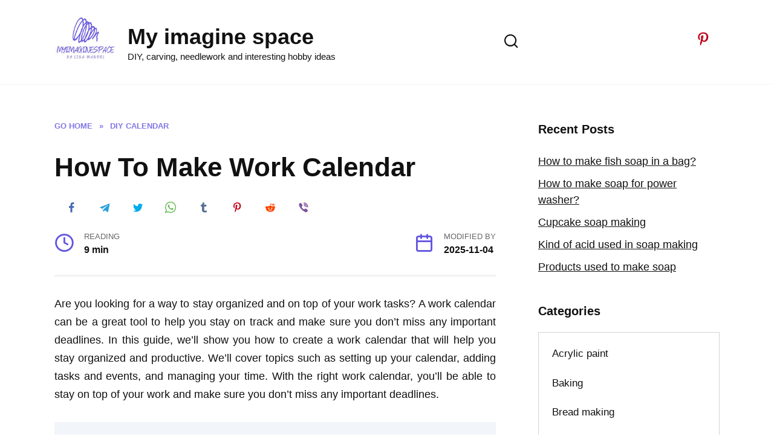

--- FILE ---
content_type: text/html; charset=UTF-8
request_url: https://myimagine.space/diy-calendar/how-to-make-work-calendar/
body_size: 22339
content:
<!doctype html><html lang="en-US" prefix="og: https://ogp.me/ns#"><head><script data-no-optimize="1">var litespeed_docref=sessionStorage.getItem("litespeed_docref");litespeed_docref&&(Object.defineProperty(document,"referrer",{get:function(){return litespeed_docref}}),sessionStorage.removeItem("litespeed_docref"));</script> <meta charset="UTF-8"><meta name="viewport" content="width=device-width, initial-scale=1"> <script type="application/ld+json">{
      "@context": "https://schema.org",
      "@type": "Article",
      "@id": "https://myimagine.space/diy-calendar/how-to-make-work-calendar/#article",
      "headline": "How To Make Work Calendar",
      "alternativeHeadline": "Expert Handcraft Guide and Tutorial",
      "description": "Are you looking for a way to stay organized and on top of your work tasks? A work calendar can be a great tool to help you stay on track and make sure you don&#8217;t miss any important deadlines. In this guide, we&#8217;ll show you how to create a work&hellip;",
            "image": {
        "@type": "ImageObject",
        "@id": "https://myimagine.space/diy-calendar/how-to-make-work-calendar/#primaryimage",
        "url": "https://myimagine.space/wp-content/uploads/How-To-Make-Work-Calendar.png",
        "contentUrl": "https://myimagine.space/wp-content/uploads/How-To-Make-Work-Calendar.png"
      },
            "datePublished": "2023-10-06T09:05:50+00:00",
      "dateModified": "2025-11-04T08:13:01+00:00",
      "author": {
        "@type": "Person",
        "@id": "https://myimagine.space#author",
        "name": "",
        "description": "Professional craftswoman with expertise in fiber arts and handcrafts"
      },
      "publisher": {
        "@type": "Organization",
        "@id": "https://myimagine.space#organization",
        "name": "My imagine space",
        "url": "https://myimagine.space",
                "logo": {
          "@type": "ImageObject",
          "url": "https://myimagine.space/wp-content/uploads/Logo2-144.jpg"
        },
                "description": "Expert handcraft guides and tutorials"
      },
      "mainEntityOfPage": {
        "@type": "WebPage",
        "@id": "https://myimagine.space/diy-calendar/how-to-make-work-calendar/"
      },
      "wordCount": 1541,
      "articleSection": "Handcraft Guides",
      "inLanguage": "en-US",
      "about": {
        "@type": "Thing",
        "name": "Fiber Arts and Handcrafts",
        "description": "Traditional and modern handcraft techniques"
      },
      "mentions": [
        {
          "@type": "Thing",
          "name": "Fiber Arts"
        },
        {
          "@type": "Thing",
          "name": "Handcrafts"
        },
        {
          "@type": "Thing",
          "name": "DIY Crafts"
        },
        {
          "@type": "Thing",
          "name": "Needlework"
        }
      ],
          }</script> <script type="application/ld+json">{
      "@context": "https://schema.org",
      "@type": "HowTo",
      "@id": "https://myimagine.space/diy-calendar/how-to-make-work-calendar/#howto",
      "name": "How To Make Work Calendar",
      "description": "Comprehensive tutorial on handcraft techniques with materials, tools, and step-by-step instructions",
            "image": "https://myimagine.space/wp-content/uploads/How-To-Make-Work-Calendar.png",
            "totalTime": "PT2H",
      "estimatedCost": {
        "@type": "MonetaryAmount",
        "currency": "USD",
        "value": "30"
      },
      "supply": [
        {
          "@type": "HowToSupply",
          "name": "Basic craft materials"
        },
        {
          "@type": "HowToSupply",
          "name": "Essential tools"
        },
        {
          "@type": "HowToSupply",
          "name": "Optional accessories"
        }
      ],
      "tool": [
        {
          "@type": "HowToTool",
          "name": "Handcraft supplies"
        }
      ],
      "step": [
        {
          "@type": "HowToStep",
          "position": 1,
          "name": "Gather Materials",
          "text": "Collect all necessary materials and tools for the project",
          "url": "https://myimagine.space/diy-calendar/how-to-make-work-calendar/#materials"
        },
        {
          "@type": "HowToStep",
          "position": 2,
          "name": "Learn Basic Techniques",
          "text": "Master the fundamental skills and methods required",
          "url": "https://myimagine.space/diy-calendar/how-to-make-work-calendar/#techniques"
        },
        {
          "@type": "HowToStep",
          "position": 3,
          "name": "Practice and Create",
          "text": "Apply learned techniques to create finished projects",
          "url": "https://myimagine.space/diy-calendar/how-to-make-work-calendar/#projects"
        }
      ]
    }</script> <script type="application/ld+json">{
      "@context": "https://schema.org",
      "@type": "LearningResource",
      "@id": "https://myimagine.space/diy-calendar/how-to-make-work-calendar/#learningresource",
      "name": "How To Make Work Calendar",
      "description": "Are you looking for a way to stay organized and on top of your work tasks? A work calendar can be a great tool to help you stay on track and make sure you don&#8217;t miss any important deadlines. In this guide, we&#8217;ll show you how to create a work&hellip;",
      "learningResourceType": "Tutorial",
      "educationalLevel": "Beginner to Advanced",
      "inLanguage": "en-US",
      "author": {
        "@type": "Person",
        "@id": "https://myimagine.space#author"
      },
      "publisher": {
        "@type": "Organization",
        "@id": "https://myimagine.space#organization"
      },
      "datePublished": "2023-10-06T09:05:50+00:00",
      "dateModified": "2025-11-04T08:13:01+00:00",
      "about": {
        "@type": "Thing",
        "name": "Handcrafts and Fiber Arts"
      },
      "teaches": "Handcraft techniques, materials knowledge, project creation skills",
      "typicalAgeRange": "18-"
    }</script> <script type="application/ld+json">{
      "@context": "https://schema.org",
      "@type": "FAQPage",
      "@id": "https://myimagine.space/diy-calendar/how-to-make-work-calendar/#faqpage",
      "mainEntity": [
        {
          "@type": "Question",
          "name": "What materials do I need to get started?",
          "acceptedAnswer": {
            "@type": "Answer",
            "text": "This guide covers all essential materials and tools needed, including specific recommendations for beginners and advanced crafters. Check the Essential Materials and Tools section for detailed specifications and pricing."
          }
        },
        {
          "@type": "Question",
          "name": "How long does it take to learn this craft?",
          "acceptedAnswer": {
            "@type": "Answer",
            "text": "The learning timeline varies by skill level. Beginners can complete simple projects within hours, while mastering advanced techniques may take several months of practice. The Skill Level and Time Investment section provides detailed timelines."
          }
        },
        {
          "@type": "Question",
          "name": "Is this craft suitable for beginners?",
          "acceptedAnswer": {
            "@type": "Answer",
            "text": "Yes, this guide is written from a professional craftswoman's perspective and includes beginner-friendly instructions, common mistakes to avoid, and progressive learning paths from basic to advanced techniques."
          }
        },
        {
          "@type": "Question",
          "name": "What are the main advantages of this craft?",
          "acceptedAnswer": {
            "@type": "Answer",
            "text": "The Advantages and Challenges section covers authentic benefits mentioned by real crafters, including therapeutic value, creative versatility, portability, and cost-effectiveness. Real user experiences are shared throughout the guide."
          }
        },
        {
          "@type": "Question",
          "name": "How much does it cost to start?",
          "acceptedAnswer": {
            "@type": "Answer",
            "text": "Startup costs are covered in detail in the Essential Materials and Tools section, with specific pricing for materials, tools, and optional supplies. Budget-friendly alternatives are also discussed."
          }
        },
        {
          "@type": "Question",
          "name": "Where can I find learning resources?",
          "acceptedAnswer": {
            "@type": "Answer",
            "text": "The Learning Experience section provides recommendations for books, videos, online communities, and classes that actually help. Real testimonials from crafters about helpful resources are included."
          }
        }
      ]
    }</script> <script type="application/ld+json">{
      "@context": "https://schema.org",
      "@type": "BreadcrumbList",
      "@id": "https://myimagine.space/diy-calendar/how-to-make-work-calendar/#breadcrumb",
      "itemListElement": [
        {
          "@type": "ListItem",
          "position": 1,
          "item": {
            "@id": "https://myimagine.space",
            "name": "Home"
          }
        },
                {
          "@type": "ListItem",
          "position": 2,
          "item": {
            "@id": "https://myimagine.space/category/diy-calendar/",
            "name": "Diy Calendar"
          }
        },
        {
          "@type": "ListItem",
          "position": 3,
          "item": {
            "@id": "https://myimagine.space/diy-calendar/how-to-make-work-calendar/",
            "name": "How To Make Work Calendar"          }
        }
              ]
    }</script> <script type="application/ld+json">{
      "@context": "https://schema.org",
      "@type": "WebPage",
      "@id": "https://myimagine.space/diy-calendar/how-to-make-work-calendar/#webpage",
      "url": "https://myimagine.space/diy-calendar/how-to-make-work-calendar/",
      "name": "How To Make Work Calendar",
      "description": "Are you looking for a way to stay organized and on top of your work tasks? A work calendar can be a great tool to help you stay on track and make sure you don&#8217;t miss any important deadlines. In this guide, we&#8217;ll show you how to create a work&hellip;",
      "datePublished": "2023-10-06T09:05:50+00:00",
      "dateModified": "2025-11-04T08:13:01+00:00",
      "isPartOf": {
        "@type": "WebSite",
        "@id": "https://myimagine.space#website"
      },
            "primaryImageOfPage": {
        "@id": "https://myimagine.space/diy-calendar/how-to-make-work-calendar/#primaryimage"
      },
            "inLanguage": "en-US",
      "breadcrumb": {
        "@id": "https://myimagine.space/diy-calendar/how-to-make-work-calendar/#breadcrumb"
      },
      "speakable": {
        "@type": "SpeakableSpecification",
        "cssSelector": ["h2", "h3"]
      }
    }</script> <script type="application/ld+json">{
      "@context": "https://schema.org",
      "@type": "WebSite",
      "@id": "https://myimagine.space#website",
      "url": "https://myimagine.space",
      "name": "My imagine space",
      "description": "DIY, carving, needlework and interesting hobby ideas",
      "publisher": {
        "@id": "https://myimagine.space#organization"
      },
      "inLanguage": "en-US",
      "potentialAction": {
        "@type": "SearchAction",
        "target": {
          "@type": "EntryPoint",
          "urlTemplate": "https://myimagine.space/?s={search_term_string}"
        },
        "query-input": "required name=search_term_string"
      }
    }</script> <script type="application/ld+json">{
      "@context": "https://schema.org",
      "@type": "Organization",
      "@id": "https://myimagine.space#organization",
      "name": "My imagine space",
      "url": "https://myimagine.space",
      "description": "Expert handcraft guides and fiber arts tutorials from professional craftswoman",
            "logo": {
        "@type": "ImageObject",
        "url": "https://myimagine.space/wp-content/uploads/Logo2-144.jpg",
        "width": "512",
        "height": "512"
      },
            "sameAs": [
        "https://myimagine.space"
      ]
    }</script> <script type="application/ld+json">{
      "@context": "https://schema.org",
      "@type": "Person",
      "@id": "https://myimagine.space#author",
      "name": "",
      "description": "Professional craftswoman specializing in fiber arts, needlework, and handcraft techniques",
      "knowsAbout": [
        "Fiber Arts",
        "Handcrafts",
        "Needlework",
        "Knitting",
        "Crochet",
        "Embroidery",
        "Quilting",
        "Weaving",
        "Felting",
        "Sewing"
      ],
      "url": "https://myimagine.space/author/"
    }</script> <script type="application/ld+json">{
      "@context": "https://schema.org",
      "@type": "CreativeWork",
      "@id": "https://myimagine.space/diy-calendar/how-to-make-work-calendar/#creativework",
      "name": "How To Make Work Calendar",
      "description": "Are you looking for a way to stay organized and on top of your work tasks? A work calendar can be a great tool to help you stay on track and make sure you don&#8217;t miss any important deadlines. In this guide, we&#8217;ll show you how to create a work&hellip;",
      "genre": "Educational Tutorial",
      "inLanguage": "en-US",
      "author": {
        "@type": "Person",
        "@id": "https://myimagine.space#author"
      },
      "publisher": {
        "@type": "Organization",
        "@id": "https://myimagine.space#organization"
      },
      "datePublished": "2023-10-06T09:05:50+00:00",
      "dateModified": "2025-11-04T08:13:01+00:00",
      "about": [
        {
          "@type": "Thing",
          "name": "Handcrafts"
        },
        {
          "@type": "Thing",
          "name": "Fiber Arts"
        },
        {
          "@type": "Thing",
          "name": "DIY Projects"
        }
      ],
      "keywords": "handcraft tutorial, fiber arts guide, craft techniques, DIY projects, needlework"
    }</script> <title>ᐈ How To Make Work Calendar: A Complete Beginner&#039;s Guide</title><meta name="description" content="Are you looking for a way to stay organized and on top of your work tasks? A work calendar can be a great tool to help you stay on track and make sure you"/><meta name="robots" content="follow, index, max-snippet:-1, max-video-preview:-1, max-image-preview:large"/><link rel="canonical" href="https://myimagine.space/diy-calendar/how-to-make-work-calendar/"/><meta property="og:locale" content="en_US"/><meta property="og:type" content="article"/><meta property="og:title" content="ᐈ How To Make Work Calendar: A Complete Beginner&#039;s Guide"/><meta property="og:description" content="Are you looking for a way to stay organized and on top of your work tasks? A work calendar can be a great tool to help you stay on track and make sure you"/><meta property="og:url" content="https://myimagine.space/diy-calendar/how-to-make-work-calendar/"/><meta property="og:site_name" content="My imagine space"/><meta property="article:section" content="Diy Calendar"/><meta property="og:updated_time" content="2025-11-04T08:13:01+00:00"/><meta property="og:image" content="https://myimagine.space/wp-content/uploads/How-To-Make-Work-Calendar.png"/><meta property="og:image:secure_url" content="https://myimagine.space/wp-content/uploads/How-To-Make-Work-Calendar.png"/><meta property="og:image:width" content="640"/><meta property="og:image:height" content="360"/><meta property="og:image:alt" content="How To Make Work Calendar"/><meta property="og:image:type" content="image/png"/><meta property="article:published_time" content="2023-10-06T09:05:50+00:00"/><meta property="article:modified_time" content="2025-11-04T08:13:01+00:00"/><meta name="twitter:card" content="summary_large_image"/><meta name="twitter:title" content="ᐈ How To Make Work Calendar: A Complete Beginner&#039;s Guide"/><meta name="twitter:description" content="Are you looking for a way to stay organized and on top of your work tasks? A work calendar can be a great tool to help you stay on track and make sure you"/><meta name="twitter:image" content="https://myimagine.space/wp-content/uploads/How-To-Make-Work-Calendar.png"/><meta name="twitter:label1" content="Written by"/><meta name="twitter:data1" content="Lisa Mandel"/><meta name="twitter:label2" content="Time to read"/><meta name="twitter:data2" content="7 minutes"/> <script type="application/ld+json" class="rank-math-schema">{"@context":"https://schema.org","@graph":[{"@type":["Organization","Person"],"@id":"https://myimagine.space/#person","name":"Lisa Mandel","url":"https://myimagine.space","logo":{"@type":"ImageObject","@id":"https://myimagine.space/#logo","url":"https://myimagine.space/wp-content/uploads/2021/04/Logo1-opt.jpg","contentUrl":"https://myimagine.space/wp-content/uploads/2021/04/Logo1-opt.jpg","caption":"My imagine space","inLanguage":"en-US","width":"447","height":"447"},"image":{"@id":"https://myimagine.space/#logo"}},{"@type":"WebSite","@id":"https://myimagine.space/#website","url":"https://myimagine.space","name":"My imagine space","publisher":{"@id":"https://myimagine.space/#person"},"inLanguage":"en-US"},{"@type":"ImageObject","@id":"https://myimagine.space/wp-content/uploads/How-To-Make-Work-Calendar.png","url":"https://myimagine.space/wp-content/uploads/How-To-Make-Work-Calendar.png","width":"640","height":"360","caption":"How To Make Work Calendar","inLanguage":"en-US"},{"@type":"BreadcrumbList","@id":"https://myimagine.space/diy-calendar/how-to-make-work-calendar/#breadcrumb","itemListElement":[{"@type":"ListItem","position":"1","item":{"@id":"https://myimagine.space","name":"Home"}},{"@type":"ListItem","position":"2","item":{"@id":"https://myimagine.space/diy-calendar/how-to-make-work-calendar/","name":"How To Make Work Calendar"}}]},{"@type":"WebPage","@id":"https://myimagine.space/diy-calendar/how-to-make-work-calendar/#webpage","url":"https://myimagine.space/diy-calendar/how-to-make-work-calendar/","name":"\u1408 How To Make Work Calendar: A Complete Beginner&#039;s Guide","datePublished":"2023-10-06T09:05:50+00:00","dateModified":"2025-11-04T08:13:01+00:00","isPartOf":{"@id":"https://myimagine.space/#website"},"primaryImageOfPage":{"@id":"https://myimagine.space/wp-content/uploads/How-To-Make-Work-Calendar.png"},"inLanguage":"en-US","breadcrumb":{"@id":"https://myimagine.space/diy-calendar/how-to-make-work-calendar/#breadcrumb"}},{"@type":"Person","@id":"https://myimagine.space/diy-calendar/how-to-make-work-calendar/#author","name":"Lisa Mandel","image":{"@type":"ImageObject","@id":"https://myimagine.space/wp-content/litespeed/avatar/69f58198ebe1c6e60d0b76bc736f605e.jpg?ver=1769190131","url":"https://myimagine.space/wp-content/litespeed/avatar/69f58198ebe1c6e60d0b76bc736f605e.jpg?ver=1769190131","caption":"Lisa Mandel","inLanguage":"en-US"}},{"@type":"BlogPosting","headline":"\u1408 How To Make Work Calendar: A Complete Beginner&#039;s Guide","keywords":"How To Make Work Calendar","datePublished":"2023-10-06T09:05:50+00:00","dateModified":"2025-11-04T08:13:01+00:00","author":{"@id":"https://myimagine.space/diy-calendar/how-to-make-work-calendar/#author","name":"Lisa Mandel"},"publisher":{"@id":"https://myimagine.space/#person"},"description":"Are you looking for a way to stay organized and on top of your work tasks? A work calendar can be a great tool to help you stay on track and make sure you","name":"\u1408 How To Make Work Calendar: A Complete Beginner&#039;s Guide","@id":"https://myimagine.space/diy-calendar/how-to-make-work-calendar/#richSnippet","isPartOf":{"@id":"https://myimagine.space/diy-calendar/how-to-make-work-calendar/#webpage"},"image":{"@id":"https://myimagine.space/wp-content/uploads/How-To-Make-Work-Calendar.png"},"inLanguage":"en-US","mainEntityOfPage":{"@id":"https://myimagine.space/diy-calendar/how-to-make-work-calendar/#webpage"}}]}</script> <style id='wp-img-auto-sizes-contain-inline-css' type='text/css'>img:is([sizes=auto i],[sizes^="auto," i]){contain-intrinsic-size:3000px 1500px} /*# sourceURL=wp-img-auto-sizes-contain-inline-css */</style><link data-optimized="2" rel="stylesheet" href="https://myimagine.space/wp-content/litespeed/css/a590e9214c9e945e53e987c1741470b9.css?ver=aac25" /><style id='classic-theme-styles-inline-css' type='text/css'>/*! This file is auto-generated */ .wp-block-button__link{color:#fff;background-color:#32373c;border-radius:9999px;box-shadow:none;text-decoration:none;padding:calc(.667em + 2px) calc(1.333em + 2px);font-size:1.125em}.wp-block-file__button{background:#32373c;color:#fff;text-decoration:none} /*# sourceURL=/wp-includes/css/classic-themes.min.css */</style> <script type="litespeed/javascript" data-src="https://myimagine.space/wp-includes/js/jquery/jquery.min.js" id="jquery-core-js"></script> <style>/* Fix expert avatar size to match regular comment avatars */ .comment img.avatar[src*="wp-content/uploads"] { width: auto !important; height: auto !important; max-width: 100% !important; max-height: 100% !important; }</style><style>.pseudo-clearfy-link { color: #008acf; cursor: pointer;}.pseudo-clearfy-link:hover { text-decoration: none;}</style><link rel="preload" href="https://myimagine.space/wp-content/themes/reboot/assets/fonts/wpshop-core.ttf" as="font" crossorigin><link rel="prefetch" href="https://myimagine.space/wp-content/uploads/How-To-Make-Work-Calendar.png" as="image" crossorigin><style>.scrolltop:before{color:#6355e0}.scrolltop:before{content:"\2191"}::selection, .card-slider__category, .card-slider-container .swiper-pagination-bullet-active, .post-card--grid .post-card__thumbnail:before, .post-card:not(.post-card--small) .post-card__thumbnail a:before, .post-card:not(.post-card--small) .post-card__category, .post-box--high .post-box__category span, .post-box--wide .post-box__category span, .page-separator, .pagination .nav-links .page-numbers:not(.dots):not(.current):before, .btn, .btn-primary:hover, .btn-primary:not(:disabled):not(.disabled).active, .btn-primary:not(:disabled):not(.disabled):active, .show>.btn-primary.dropdown-toggle, .comment-respond .form-submit input, .page-links__item:hover{background-color:#6355e0}.entry-image--big .entry-image__body .post-card__category a, .home-text ul:not([class])>li:before, .home-text ul.wp-block-list>li:before, .page-content ul:not([class])>li:before, .page-content ul.wp-block-list>li:before, .taxonomy-description ul:not([class])>li:before, .taxonomy-description ul.wp-block-list>li:before, .widget-area .widget_categories ul.menu li a:before, .widget-area .widget_categories ul.menu li span:before, .widget-area .widget_categories>ul li a:before, .widget-area .widget_categories>ul li span:before, .widget-area .widget_nav_menu ul.menu li a:before, .widget-area .widget_nav_menu ul.menu li span:before, .widget-area .widget_nav_menu>ul li a:before, .widget-area .widget_nav_menu>ul li span:before, .page-links .page-numbers:not(.dots):not(.current):before, .page-links .post-page-numbers:not(.dots):not(.current):before, .pagination .nav-links .page-numbers:not(.dots):not(.current):before, .pagination .nav-links .post-page-numbers:not(.dots):not(.current):before, .entry-image--full .entry-image__body .post-card__category a, .entry-image--fullscreen .entry-image__body .post-card__category a, .entry-image--wide .entry-image__body .post-card__category a{background-color:#6355e0}.comment-respond input:focus, select:focus, textarea:focus, .post-card--grid.post-card--thumbnail-no, .post-card--standard:after, .post-card--related.post-card--thumbnail-no:hover, .spoiler-box, .btn-primary, .btn-primary:hover, .btn-primary:not(:disabled):not(.disabled).active, .btn-primary:not(:disabled):not(.disabled):active, .show>.btn-primary.dropdown-toggle, .inp:focus, .entry-tag:focus, .entry-tag:hover, .search-screen .search-form .search-field:focus, .entry-content ul:not([class])>li:before, .entry-content ul.wp-block-list>li:before, .text-content ul:not([class])>li:before, .text-content ul.wp-block-list>li:before, .page-content ul:not([class])>li:before, .page-content ul.wp-block-list>li:before, .taxonomy-description ul:not([class])>li:before, .taxonomy-description ul.wp-block-list>li:before, .entry-content blockquote:not(.wpremark), .input:focus, input[type=color]:focus, input[type=date]:focus, input[type=datetime-local]:focus, input[type=datetime]:focus, input[type=email]:focus, input[type=month]:focus, input[type=number]:focus, input[type=password]:focus, input[type=range]:focus, input[type=search]:focus, input[type=tel]:focus, input[type=text]:focus, input[type=time]:focus, input[type=url]:focus, input[type=week]:focus, select:focus, textarea:focus{border-color:#6355e0 !important}.post-card--small .post-card__category, .post-card__author:before, .post-card__comments:before, .post-card__date:before, .post-card__like:before, .post-card__views:before, .entry-author:before, .entry-date:before, .entry-time:before, .entry-views:before, .entry-comments:before, .entry-content ol:not([class])>li:before, .entry-content ol.wp-block-list>li:before, .text-content ol:not([class])>li:before, .text-content ol.wp-block-list>li:before, .entry-content blockquote:before, .spoiler-box__title:after, .search-icon:hover:before, .search-form .search-submit:hover:before, .star-rating-item.hover, .comment-list .bypostauthor>.comment-body .comment-author:after, .breadcrumb a, .breadcrumb span, .search-screen .search-form .search-submit:before, .star-rating--score-1:not(.hover) .star-rating-item:nth-child(1), .star-rating--score-2:not(.hover) .star-rating-item:nth-child(1), .star-rating--score-2:not(.hover) .star-rating-item:nth-child(2), .star-rating--score-3:not(.hover) .star-rating-item:nth-child(1), .star-rating--score-3:not(.hover) .star-rating-item:nth-child(2), .star-rating--score-3:not(.hover) .star-rating-item:nth-child(3), .star-rating--score-4:not(.hover) .star-rating-item:nth-child(1), .star-rating--score-4:not(.hover) .star-rating-item:nth-child(2), .star-rating--score-4:not(.hover) .star-rating-item:nth-child(3), .star-rating--score-4:not(.hover) .star-rating-item:nth-child(4), .star-rating--score-5:not(.hover) .star-rating-item:nth-child(1), .star-rating--score-5:not(.hover) .star-rating-item:nth-child(2), .star-rating--score-5:not(.hover) .star-rating-item:nth-child(3), .star-rating--score-5:not(.hover) .star-rating-item:nth-child(4), .star-rating--score-5:not(.hover) .star-rating-item:nth-child(5){color:#6355e0}.entry-content a:not(.wp-block-button__link), .entry-content a:not(.wp-block-button__link):visited, .spanlink, .comment-reply-link, .pseudo-link, .widget_calendar a, .widget_recent_comments a, .child-categories ul li a{color:#7b14e2}.child-categories ul li a{border-color:#7b14e2}a:hover, a:focus, a:active, .spanlink:hover, .entry-content a:not(.wp-block-button__link):hover, .entry-content a:not(.wp-block-button__link):focus, .entry-content a:not(.wp-block-button__link):active, .top-menu ul li>a:hover, .top-menu ul li>span:hover, .main-navigation ul li a:hover, .main-navigation ul li span:hover, .footer-navigation ul li a:hover, .footer-navigation ul li span:hover, .comment-reply-link:hover, .pseudo-link:hover, .child-categories ul li a:hover{color:#6355e0}.top-menu>ul>li>a:before, .top-menu>ul>li>span:before{background:#6355e0}.child-categories ul li a:hover, .post-box--no-thumb a:hover{border-color:#6355e0}.post-box--card:hover{box-shadow: inset 0 0 0 1px #6355e0}.post-box--card:hover{-webkit-box-shadow: inset 0 0 0 1px #6355e0}body{font-size:18px;}.site-description{font-size:15px;}.main-navigation ul li a, .main-navigation ul li span, .footer-navigation ul li a, .footer-navigation ul li span{font-size:18px;}</style><link rel="icon" href="https://myimagine.space/wp-content/uploads/Logo2-144-100x100.jpg" sizes="32x32"/><link rel="icon" href="https://myimagine.space/wp-content/uploads/Logo2-144.jpg" sizes="192x192"/><link rel="apple-touch-icon" href="https://myimagine.space/wp-content/uploads/Logo2-144.jpg"/><meta name="msapplication-TileImage" content="https://myimagine.space/wp-content/uploads/Logo2-144.jpg"/><style>.clearfy-cookie { position:fixed; left:0; right:0; bottom:0; padding:12px; color:#555555; background:#ffffff; box-shadow:0 3px 20px -5px rgba(41, 44, 56, 0.2); z-index:9999; font-size: 13px; border-radius: 12px; transition: .3s; }.clearfy-cookie--left { left: 20px; bottom: 20px; right: auto; max-width: 400px; margin-right: 20px; }.clearfy-cookie--right { left: auto; bottom: 20px; right: 20px; max-width: 400px; margin-left: 20px; }.clearfy-cookie.clearfy-cookie-hide { transform: translateY(150%) translateZ(0); opacity: 0; }.clearfy-cookie-container { max-width:1170px; margin:0 auto; text-align:center; }.clearfy-cookie-accept { background:#6355e0; color:#fff; border:0; padding:.2em .8em; margin: 0 0 0 .5em; font-size: 13px; border-radius: 4px; cursor: pointer; }.clearfy-cookie-accept:hover,.clearfy-cookie-accept:focus { opacity: .9; }</style> <script type="litespeed/javascript" data-src="https://www.googletagmanager.com/gtag/js?id=G-DF96BEB25D"></script> <script type="litespeed/javascript">window.dataLayer=window.dataLayer||[];function gtag(){dataLayer.push(arguments)}
gtag('js',new Date());gtag('config','G-DF96BEB25D')</script> <script type="litespeed/javascript" data-src="https://pagead2.googlesyndication.com/pagead/js/adsbygoogle.js?client=ca-pub-7604473927279451"
     crossorigin="anonymous"></script> <script type="litespeed/javascript" data-src="https://pagead2.googlesyndication.com/pagead/js/adsbygoogle.js?client=ca-pub-7604473927279451"
     crossorigin="anonymous"></script><style id='wp-block-latest-comments-inline-css' type='text/css'>ol.wp-block-latest-comments{box-sizing:border-box;margin-left:0}:where(.wp-block-latest-comments:not([style*=line-height] .wp-block-latest-comments__comment)){line-height:1.1}:where(.wp-block-latest-comments:not([style*=line-height] .wp-block-latest-comments__comment-excerpt p)){line-height:1.8}.has-dates :where(.wp-block-latest-comments:not([style*=line-height])),.has-excerpts :where(.wp-block-latest-comments:not([style*=line-height])){line-height:1.5}.wp-block-latest-comments .wp-block-latest-comments{padding-left:0}.wp-block-latest-comments__comment{list-style:none;margin-bottom:1em}.has-avatars .wp-block-latest-comments__comment{list-style:none;min-height:2.25em}.has-avatars .wp-block-latest-comments__comment .wp-block-latest-comments__comment-excerpt,.has-avatars .wp-block-latest-comments__comment .wp-block-latest-comments__comment-meta{margin-left:3.25em}.wp-block-latest-comments__comment-excerpt p{font-size:.875em;margin:.36em 0 1.4em}.wp-block-latest-comments__comment-date{display:block;font-size:.75em}.wp-block-latest-comments .avatar,.wp-block-latest-comments__comment-avatar{border-radius:1.5em;display:block;float:left;height:2.5em;margin-right:.75em;width:2.5em}.wp-block-latest-comments[class*=-font-size] a,.wp-block-latest-comments[style*=font-size] a{font-size:inherit}
/*# sourceURL=https://myimagine.space/wp-includes/blocks/latest-comments/style.min.css */</style><style id='global-styles-inline-css' type='text/css'>:root{--wp--preset--aspect-ratio--square: 1;--wp--preset--aspect-ratio--4-3: 4/3;--wp--preset--aspect-ratio--3-4: 3/4;--wp--preset--aspect-ratio--3-2: 3/2;--wp--preset--aspect-ratio--2-3: 2/3;--wp--preset--aspect-ratio--16-9: 16/9;--wp--preset--aspect-ratio--9-16: 9/16;--wp--preset--color--black: #000000;--wp--preset--color--cyan-bluish-gray: #abb8c3;--wp--preset--color--white: #ffffff;--wp--preset--color--pale-pink: #f78da7;--wp--preset--color--vivid-red: #cf2e2e;--wp--preset--color--luminous-vivid-orange: #ff6900;--wp--preset--color--luminous-vivid-amber: #fcb900;--wp--preset--color--light-green-cyan: #7bdcb5;--wp--preset--color--vivid-green-cyan: #00d084;--wp--preset--color--pale-cyan-blue: #8ed1fc;--wp--preset--color--vivid-cyan-blue: #0693e3;--wp--preset--color--vivid-purple: #9b51e0;--wp--preset--gradient--vivid-cyan-blue-to-vivid-purple: linear-gradient(135deg,rgb(6,147,227) 0%,rgb(155,81,224) 100%);--wp--preset--gradient--light-green-cyan-to-vivid-green-cyan: linear-gradient(135deg,rgb(122,220,180) 0%,rgb(0,208,130) 100%);--wp--preset--gradient--luminous-vivid-amber-to-luminous-vivid-orange: linear-gradient(135deg,rgb(252,185,0) 0%,rgb(255,105,0) 100%);--wp--preset--gradient--luminous-vivid-orange-to-vivid-red: linear-gradient(135deg,rgb(255,105,0) 0%,rgb(207,46,46) 100%);--wp--preset--gradient--very-light-gray-to-cyan-bluish-gray: linear-gradient(135deg,rgb(238,238,238) 0%,rgb(169,184,195) 100%);--wp--preset--gradient--cool-to-warm-spectrum: linear-gradient(135deg,rgb(74,234,220) 0%,rgb(151,120,209) 20%,rgb(207,42,186) 40%,rgb(238,44,130) 60%,rgb(251,105,98) 80%,rgb(254,248,76) 100%);--wp--preset--gradient--blush-light-purple: linear-gradient(135deg,rgb(255,206,236) 0%,rgb(152,150,240) 100%);--wp--preset--gradient--blush-bordeaux: linear-gradient(135deg,rgb(254,205,165) 0%,rgb(254,45,45) 50%,rgb(107,0,62) 100%);--wp--preset--gradient--luminous-dusk: linear-gradient(135deg,rgb(255,203,112) 0%,rgb(199,81,192) 50%,rgb(65,88,208) 100%);--wp--preset--gradient--pale-ocean: linear-gradient(135deg,rgb(255,245,203) 0%,rgb(182,227,212) 50%,rgb(51,167,181) 100%);--wp--preset--gradient--electric-grass: linear-gradient(135deg,rgb(202,248,128) 0%,rgb(113,206,126) 100%);--wp--preset--gradient--midnight: linear-gradient(135deg,rgb(2,3,129) 0%,rgb(40,116,252) 100%);--wp--preset--font-size--small: 19.5px;--wp--preset--font-size--medium: 20px;--wp--preset--font-size--large: 36.5px;--wp--preset--font-size--x-large: 42px;--wp--preset--font-size--normal: 22px;--wp--preset--font-size--huge: 49.5px;--wp--preset--spacing--20: 0.44rem;--wp--preset--spacing--30: 0.67rem;--wp--preset--spacing--40: 1rem;--wp--preset--spacing--50: 1.5rem;--wp--preset--spacing--60: 2.25rem;--wp--preset--spacing--70: 3.38rem;--wp--preset--spacing--80: 5.06rem;--wp--preset--shadow--natural: 6px 6px 9px rgba(0, 0, 0, 0.2);--wp--preset--shadow--deep: 12px 12px 50px rgba(0, 0, 0, 0.4);--wp--preset--shadow--sharp: 6px 6px 0px rgba(0, 0, 0, 0.2);--wp--preset--shadow--outlined: 6px 6px 0px -3px rgb(255, 255, 255), 6px 6px rgb(0, 0, 0);--wp--preset--shadow--crisp: 6px 6px 0px rgb(0, 0, 0);}:where(.is-layout-flex){gap: 0.5em;}:where(.is-layout-grid){gap: 0.5em;}body .is-layout-flex{display: flex;}.is-layout-flex{flex-wrap: wrap;align-items: center;}.is-layout-flex > :is(*, div){margin: 0;}body .is-layout-grid{display: grid;}.is-layout-grid > :is(*, div){margin: 0;}:where(.wp-block-columns.is-layout-flex){gap: 2em;}:where(.wp-block-columns.is-layout-grid){gap: 2em;}:where(.wp-block-post-template.is-layout-flex){gap: 1.25em;}:where(.wp-block-post-template.is-layout-grid){gap: 1.25em;}.has-black-color{color: var(--wp--preset--color--black) !important;}.has-cyan-bluish-gray-color{color: var(--wp--preset--color--cyan-bluish-gray) !important;}.has-white-color{color: var(--wp--preset--color--white) !important;}.has-pale-pink-color{color: var(--wp--preset--color--pale-pink) !important;}.has-vivid-red-color{color: var(--wp--preset--color--vivid-red) !important;}.has-luminous-vivid-orange-color{color: var(--wp--preset--color--luminous-vivid-orange) !important;}.has-luminous-vivid-amber-color{color: var(--wp--preset--color--luminous-vivid-amber) !important;}.has-light-green-cyan-color{color: var(--wp--preset--color--light-green-cyan) !important;}.has-vivid-green-cyan-color{color: var(--wp--preset--color--vivid-green-cyan) !important;}.has-pale-cyan-blue-color{color: var(--wp--preset--color--pale-cyan-blue) !important;}.has-vivid-cyan-blue-color{color: var(--wp--preset--color--vivid-cyan-blue) !important;}.has-vivid-purple-color{color: var(--wp--preset--color--vivid-purple) !important;}.has-black-background-color{background-color: var(--wp--preset--color--black) !important;}.has-cyan-bluish-gray-background-color{background-color: var(--wp--preset--color--cyan-bluish-gray) !important;}.has-white-background-color{background-color: var(--wp--preset--color--white) !important;}.has-pale-pink-background-color{background-color: var(--wp--preset--color--pale-pink) !important;}.has-vivid-red-background-color{background-color: var(--wp--preset--color--vivid-red) !important;}.has-luminous-vivid-orange-background-color{background-color: var(--wp--preset--color--luminous-vivid-orange) !important;}.has-luminous-vivid-amber-background-color{background-color: var(--wp--preset--color--luminous-vivid-amber) !important;}.has-light-green-cyan-background-color{background-color: var(--wp--preset--color--light-green-cyan) !important;}.has-vivid-green-cyan-background-color{background-color: var(--wp--preset--color--vivid-green-cyan) !important;}.has-pale-cyan-blue-background-color{background-color: var(--wp--preset--color--pale-cyan-blue) !important;}.has-vivid-cyan-blue-background-color{background-color: var(--wp--preset--color--vivid-cyan-blue) !important;}.has-vivid-purple-background-color{background-color: var(--wp--preset--color--vivid-purple) !important;}.has-black-border-color{border-color: var(--wp--preset--color--black) !important;}.has-cyan-bluish-gray-border-color{border-color: var(--wp--preset--color--cyan-bluish-gray) !important;}.has-white-border-color{border-color: var(--wp--preset--color--white) !important;}.has-pale-pink-border-color{border-color: var(--wp--preset--color--pale-pink) !important;}.has-vivid-red-border-color{border-color: var(--wp--preset--color--vivid-red) !important;}.has-luminous-vivid-orange-border-color{border-color: var(--wp--preset--color--luminous-vivid-orange) !important;}.has-luminous-vivid-amber-border-color{border-color: var(--wp--preset--color--luminous-vivid-amber) !important;}.has-light-green-cyan-border-color{border-color: var(--wp--preset--color--light-green-cyan) !important;}.has-vivid-green-cyan-border-color{border-color: var(--wp--preset--color--vivid-green-cyan) !important;}.has-pale-cyan-blue-border-color{border-color: var(--wp--preset--color--pale-cyan-blue) !important;}.has-vivid-cyan-blue-border-color{border-color: var(--wp--preset--color--vivid-cyan-blue) !important;}.has-vivid-purple-border-color{border-color: var(--wp--preset--color--vivid-purple) !important;}.has-vivid-cyan-blue-to-vivid-purple-gradient-background{background: var(--wp--preset--gradient--vivid-cyan-blue-to-vivid-purple) !important;}.has-light-green-cyan-to-vivid-green-cyan-gradient-background{background: var(--wp--preset--gradient--light-green-cyan-to-vivid-green-cyan) !important;}.has-luminous-vivid-amber-to-luminous-vivid-orange-gradient-background{background: var(--wp--preset--gradient--luminous-vivid-amber-to-luminous-vivid-orange) !important;}.has-luminous-vivid-orange-to-vivid-red-gradient-background{background: var(--wp--preset--gradient--luminous-vivid-orange-to-vivid-red) !important;}.has-very-light-gray-to-cyan-bluish-gray-gradient-background{background: var(--wp--preset--gradient--very-light-gray-to-cyan-bluish-gray) !important;}.has-cool-to-warm-spectrum-gradient-background{background: var(--wp--preset--gradient--cool-to-warm-spectrum) !important;}.has-blush-light-purple-gradient-background{background: var(--wp--preset--gradient--blush-light-purple) !important;}.has-blush-bordeaux-gradient-background{background: var(--wp--preset--gradient--blush-bordeaux) !important;}.has-luminous-dusk-gradient-background{background: var(--wp--preset--gradient--luminous-dusk) !important;}.has-pale-ocean-gradient-background{background: var(--wp--preset--gradient--pale-ocean) !important;}.has-electric-grass-gradient-background{background: var(--wp--preset--gradient--electric-grass) !important;}.has-midnight-gradient-background{background: var(--wp--preset--gradient--midnight) !important;}.has-small-font-size{font-size: var(--wp--preset--font-size--small) !important;}.has-medium-font-size{font-size: var(--wp--preset--font-size--medium) !important;}.has-large-font-size{font-size: var(--wp--preset--font-size--large) !important;}.has-x-large-font-size{font-size: var(--wp--preset--font-size--x-large) !important;}
/*# sourceURL=global-styles-inline-css */</style></head><body class="wp-singular post-template-default single single-post postid-17941 single-format-standard wp-embed-responsive wp-theme-reboot wp-child-theme-reboot_child sidebar-right"><div id="page" class="site"> <a class="skip-link screen-reader-text" href="#content">Skip to content</a><div class="search-screen-overlay js-search-screen-overlay"></div><div class="search-screen js-search-screen"><form role="search" method="get" class="search-form" action="https://myimagine.space/"> <label> <span class="screen-reader-text">Search for:</span> <input type="search" class="search-field" placeholder="Search…" value="" name="s"> </label> <button type="submit" class="search-submit"></button></form></div><header id="masthead" class="site-header full" itemscope itemtype="http://schema.org/WPHeader"><div class="site-header-inner fixed"><div class="humburger js-humburger"><span></span><span></span><span></span></div><div class="site-branding"><div class="site-logotype"><a href="https://myimagine.space/"><img data-lazyloaded="1" src="[data-uri]" data-src="https://myimagine.space/wp-content/uploads/Logo1-144.jpg" width="144" height="144" alt="My imagine space"></a></div><div class="site-branding__body"><div class="site-title"><a href="https://myimagine.space/">My imagine space</a></div><p class="site-description">DIY, carving, needlework and interesting hobby ideas</p></div></div><div class="header-search"> <span class="search-icon js-search-icon"></span></div><div class="social-links"><div class="social-buttons social-buttons--square social-buttons--circle"> <span class="social-button social-button--pinterest js-link" data-href="aHR0cHM6Ly93d3cucGludGVyZXN0LmNvbS9teWltYWdpbmVzcGFjZS8=" data-target="_blank"></span></div></div></div></header><nav id="site-navigation" class="main-navigation fixed" style="display: none;"><div class="main-navigation-inner full"><ul id="header_menu"></ul></div></nav><div class="container header-separator"></div><div class="mobile-menu-placeholder js-mobile-menu-placeholder"></div> <script type="litespeed/javascript" data-src="https://pagead2.googlesyndication.com/pagead/js/adsbygoogle.js?client=ca-pub-6881799431796585"
     crossorigin="anonymous"></script> <div id="content" class="site-content fixed"><div class="site-content-inner"><div id="primary" class="content-area" itemscope itemtype="http://schema.org/Article"><main id="main" class="site-main article-card"><article id="post-17941" class="article-post post-17941 post type-post status-publish format-standard has-post-thumbnail category-diy-calendar"><div class="breadcrumb" itemscope itemtype="http://schema.org/BreadcrumbList"><span class="breadcrumb-item" itemprop="itemListElement" itemscope itemtype="http://schema.org/ListItem"><a href="https://myimagine.space/" itemprop="item"><span itemprop="name">Go home</span></a><meta itemprop="position" content="0"></span> <span class="breadcrumb-separator">»</span> <span class="breadcrumb-item" itemprop="itemListElement" itemscope itemtype="http://schema.org/ListItem"><a href="https://myimagine.space/category/diy-calendar/" itemprop="item"><span itemprop="name">Diy Calendar</span></a><meta itemprop="position" content="1"></span></div><h1 class="entry-title" itemprop="headline">How To Make Work Calendar</h1><div class="social-buttons"><span class="social-button social-button--facebook" data-social="facebook"></span><span class="social-button social-button--telegram" data-social="telegram"></span><span class="social-button social-button--twitter" data-social="twitter"></span><span class="social-button social-button--sms" data-social="sms"></span><span class="social-button social-button--whatsapp" data-social="whatsapp"></span><span class="social-button social-button--tumblr" data-social="tumblr"></span><span class="social-button social-button--pinterest" data-social="pinterest" data-url="https://myimagine.space/diy-calendar/how-to-make-work-calendar/" data-title="How To Make Work Calendar" data-description="Are you looking for a way to stay organized and on top of your work tasks? A work calendar can be a great tool to help you stay on track and make sure you don&#8217;t miss any important deadlines. In this guide, we&#8217;ll show you how to create a work calendar that will help you [&hellip;]" data-image="https://myimagine.space/wp-content/uploads/How-To-Make-Work-Calendar-150x150.png"></span><span class="social-button social-button--reddit" data-social="reddit"></span><span class="social-button social-button--viber" data-social="viber"></span></div><div class="entry-meta"> <span class="entry-time"><span class="entry-label">Reading</span> 9 min</span> <span class="entry-date"><span class="entry-label">Modified by</span> <time itemprop="dateModified" datetime="2025-11-04">2025-11-04</time></span></div><div class="entry-content" itemprop="articleBody"><p style="text-align: justify;">Are you looking for a way to stay organized and on top of your work tasks? A work calendar can be a great tool to help you stay on track and make sure you don&#8217;t miss any important deadlines. In this guide, we&#8217;ll show you how to create a work calendar that will help you stay organized and productive. We&#8217;ll cover topics such as setting up your calendar, adding tasks and events, and managing your time. With the right work calendar, you&#8217;ll be able to stay on top of your work and make sure you don&#8217;t miss any important deadlines.</p><div class="table-of-contents open"><div class="table-of-contents__header"><span class="table-of-contents__hide js-table-of-contents-hide">Table of Contents</span></div><ol class="table-of-contents__list js-table-of-contents-list"><li class="level-1"><a href="#wpaicg-how-to-create-a-work-calendar-that-maximizes-productivity">How to Create a Work Calendar That Maximizes Productivity</a></li><li class="level-2"><a href="#wpaicg-tips-for-staying-organized-with-a-work-calendar">Tips for Staying Organized with a Work Calendar</a></li><li class="level-2"><a href="#wpaicg-how-to-use-a-work-calendar-to-manage-multiple-projects">How to Use a Work Calendar to Manage Multiple Projects</a></li><li class="level-2"><a href="#wpaicg-strategies-for-making-the-most-of-your-work-calendar">Strategies for Making the Most of Your Work Calendar</a></li><li class="level-2"><a href="#wpaicg-how-to-set-up-a-work-calendar-that-works-for-you">How to Set Up a Work Calendar That Works for You</a></li><li class="level-1"><a href="#wpaicg-conclusion">Conclusion</a></li><li class="level-1"><a href="#wpaicg-qa">FAQ</a></li></ol></div><h2 id="wpaicg-how-to-create-a-work-calendar-that-maximizes-productivity" style="text-align: justify;">How to Create a Work Calendar That Maximizes Productivity</h2><p style="text-align: justify;">Creating a work calendar that maximizes productivity is a great way to stay organized and get the most out of your day. Here are some tips to help you create a work calendar that will help you stay productive and organized:</p><ol style="text-align: justify;"><li>Set realistic goals. Before you start creating your work calendar, take some time to think about what you want to accomplish. Set realistic goals that you can achieve in a reasonable amount of time.</li><li>Break down tasks. Once you have your goals in mind, break down each task into smaller, more manageable chunks. This will help you stay focused and on track.</li><li>Schedule time for breaks. It’s important to take breaks throughout the day to give your mind and body a rest. Schedule in time for breaks so that you can recharge and stay productive.</li><li>Prioritize tasks. Prioritize tasks based on importance and urgency. This will help you stay focused on the most important tasks and get them done first.</li><li>Use a calendar app. There are many calendar apps available that can help you stay organized and on track. Choose one that works best for you and use it to keep track of your tasks and goals.</li></ol><p style="text-align: justify;">Creating a work calendar that maximizes productivity is a great way to stay organized and get the most out of your day. With these tips, you’ll be able to create a work calendar that will help you stay productive and organized.</p><div class="lyte-wrapper fourthree" style="width:420px;max-width:100%;margin:5px auto;"><div class="lyMe" id="WYL_2nCytN8NcYI"><div id="lyte_2nCytN8NcYI" data-src="//i.ytimg.com/vi/2nCytN8NcYI/hqdefault.jpg" class="pL"><div class="tC"><div class="tT"></div></div><div class="play"></div><div class="ctrl"><div class="Lctrl"></div><div class="Rctrl"></div></div></div><noscript><a href="https://youtu.be/2nCytN8NcYI" rel="nofollow noopener" target="_blank"><img decoding="async" src="https://i.ytimg.com/vi/2nCytN8NcYI/0.jpg" alt="YouTube video thumbnail" width="420" height="295"/><script type="application/ld+json">{"@context":"https://schema.org","@type":"ImageObject","url":"https://i.ytimg.com/vi/2nCytN8NcYI/0.jpg","width":"420","height":"295"}</script><br/>Watch this video on YouTube</a></noscript></div></div><div class="lL" style="max-width:100%;width:420px;margin:5px auto;"></div><h3 id="wpaicg-tips-for-staying-organized-with-a-work-calendar" style="text-align: justify;">Tips for Staying Organized with a Work Calendar</h3><ul style="text-align: justify;"><li>Start each day with a plan. Take a few minutes each morning to review your work calendar and plan out your day. This will help you stay organized and on track.</li><li>Set reminders. Use your calendar to set reminders for upcoming tasks and deadlines. This will help you stay on top of your work and ensure that nothing slips through the cracks.</li><li>Color code. Color coding your calendar can help you quickly identify different types of tasks and events. For example, you could use one color for meetings, another for deadlines, and a third for personal tasks.</li><li>Prioritize. Make sure to prioritize your tasks and events so that you can focus on the most important ones first. This will help you stay organized and make sure that you don’t miss any important deadlines.</li><li>Take breaks. Don’t forget to take breaks throughout the day. This will help you stay focused and energized so that you can stay organized and productive.</li><li>Review your calendar. At the end of each day, take a few minutes to review your calendar and make sure that you’ve completed all of your tasks and events. This will help you stay organized and on top of your work.</li></ul><h3 id="wpaicg-how-to-use-a-work-calendar-to-manage-multiple-projects" style="text-align: justify;">How to Use a Work Calendar to Manage Multiple Projects</h3><p style="text-align: justify;">Managing multiple projects can be a daunting task, but with the help of a work calendar, you can stay organized and on top of all your projects. Here are some tips on how to use a work calendar to manage multiple projects:</p><div class="b-r b-r--middle_content"><script type="litespeed/javascript" data-src="https://pagead2.googlesyndication.com/pagead/js/adsbygoogle.js?client=ca-pub-7604473927279451"
     crossorigin="anonymous"></script> <ins class="adsbygoogle" style="display:block; text-align:center;" data-ad-layout="in-article" data-ad-format="fluid" data-ad-client="ca-pub-7604473927279451" data-ad-slot="8564463256"></ins> <script type="litespeed/javascript">(adsbygoogle=window.adsbygoogle||[]).push({})</script></div><ol style="text-align: justify;"><li>Start by creating a master calendar. This should include all of your projects, deadlines, and any other important dates. This will help you keep track of everything in one place.</li><li>Break down each project into smaller tasks. This will help you stay focused and organized. Assign each task a due date and add it to your master calendar.</li><li>Set reminders for yourself. You can use your calendar to set reminders for yourself to stay on track. This will help you stay on top of your projects and ensure that you don’t miss any deadlines.</li><li>Prioritize your tasks. Make sure to prioritize your tasks so that you can focus on the most important ones first. This will help you stay organized and make sure that you don’t miss any deadlines.</li><li>Take breaks. Don’t forget to take breaks throughout the day. This will help you stay focused and energized so that you can stay on top of your projects.</li></ol><p style="text-align: justify;">Using a work calendar to manage multiple projects can be a great way to stay organized and on top of all your projects. With these tips, you’ll be able to stay organized and make sure that you don’t miss any deadlines.</p><h3 id="wpaicg-strategies-for-making-the-most-of-your-work-calendar" style="text-align: justify;">Strategies for Making the Most of Your Work Calendar</h3><ul style="text-align: justify;"><li>Schedule Time for Yourself: Make sure to schedule time for yourself in your work calendar. This could be a few minutes each day to take a break, or a longer block of time for a lunch break or a walk. Taking time for yourself will help you stay focused and productive throughout the day.</li><li>Prioritize Your Tasks: Take a look at your work calendar and prioritize the tasks that need to be done. This will help you stay organized and make sure that you are tackling the most important tasks first.</li><li>Set Reminders: Use your work calendar to set reminders for yourself. This will help you stay on top of deadlines and make sure that you don’t forget any important tasks.</li><li>Schedule Breaks: Make sure to schedule breaks throughout the day. This will help you stay energized and productive.</li><li>Block Out Time for Meetings: Block out time for meetings in your work calendar. This will help you stay organized and make sure that you are prepared for any upcoming meetings.</li><li>Take Time to Reflect: Take some time each day to reflect on your progress and accomplishments. This will help you stay motivated and focused on your goals.</li><li>Schedule Time for Fun: Make sure to schedule time for fun activities in your work calendar. This could be anything from a lunch date with a friend to a movie night with your family. Taking time for yourself will help you stay energized and productive.</li></ul><h3 id="wpaicg-how-to-set-up-a-work-calendar-that-works-for-you" style="text-align: justify;">How to Set Up a Work Calendar That Works for You</h3><p style="text-align: justify;">Are you looking for a way to stay organized and on top of your work? Setting up a work calendar can be a great way to keep track of your tasks and deadlines. Here are some tips to help you set up a work calendar that works for you:</p><ol style="text-align: justify;"><li>Start by deciding what type of calendar you want to use. Do you prefer a physical calendar or an online one? If you’re looking for something more flexible, you might want to consider using a digital calendar like Google Calendar or Outlook.</li><li>Once you’ve chosen your calendar, it’s time to start filling it in. Start by adding in any important dates or deadlines that you need to remember. This could include meetings, project due dates, or even just reminders to take a break.</li><li>Next, add in any recurring tasks or events that you need to remember. This could include things like weekly check-ins with your team or monthly reports.</li><li>Finally, make sure to add in any personal tasks or events that you need to remember. This could include things like doctor’s appointments or birthdays.</li></ol><p style="text-align: justify;">By following these steps, you’ll be able to set up a work calendar that works for you. With a little bit of planning and organization, you’ll be able to stay on top of your tasks and deadlines and make sure that you’re always on top of your work. So, what are you waiting for? Get started today and make sure that you’re always one step ahead!</p><div class="lyte-wrapper fourthree" style="width:420px;max-width:100%;margin:5px auto;"><div class="lyMe" id="WYL_A5Nz0fqIpdw"><div id="lyte_A5Nz0fqIpdw" data-src="//i.ytimg.com/vi/A5Nz0fqIpdw/hqdefault.jpg" class="pL"><div class="tC"><div class="tT"></div></div><div class="play"></div><div class="ctrl"><div class="Lctrl"></div><div class="Rctrl"></div></div></div><noscript><a href="https://youtu.be/A5Nz0fqIpdw" rel="nofollow noopener" target="_blank"><img decoding="async" src="https://i.ytimg.com/vi/A5Nz0fqIpdw/0.jpg" alt="YouTube video thumbnail" width="420" height="295"/><script type="application/ld+json">{"@context":"https://schema.org","@type":"ImageObject","url":"https://i.ytimg.com/vi/A5Nz0fqIpdw/0.jpg","width":"420","height":"295"}</script><br/>Watch this video on YouTube</a></noscript></div></div><div class="lL" style="max-width:100%;width:420px;margin:5px auto;"></div><h2 id="wpaicg-conclusion" style="text-align: justify;">Conclusion</h2><p style="text-align: justify;">Creating a work calendar is an important part of staying organized and productive. It can help you plan out your tasks, prioritize your work, and keep track of deadlines. By taking the time to create a work calendar, you can ensure that you are staying on top of your work and meeting your goals.</p><h2 id="wpaicg-qa" style="text-align: justify;">FAQ</h2><div class="expert-review-faq expert-review-faq--style-simple-1 expert-review-faq--color-purple-1"><div class="expert-review-faq-item expand" itemscope itemprop="mainEntity" itemtype="https://schema.org/Question"><div class="expert-review-faq-item__question js-expert-review-faq-item-question" itemprop="name">How do I create a work calendar?</div><div class="expert-review-faq-item__answer js-expert-review-faq-item-answer" itemscope itemprop="acceptedAnswer" itemtype="https://schema.org/Answer"><span itemprop="text">Creating a work calendar is easy. First, decide on the time frame you want to use for your calendar. Then, decide on the tasks or events you want to include. Finally, use a calendar template or software to create your calendar.</span></div></div><div class="expert-review-faq-item expand" itemscope itemprop="mainEntity" itemtype="https://schema.org/Question"><div class="expert-review-faq-item__question js-expert-review-faq-item-question" itemprop="name">What should I include in my work calendar?</div><div class="expert-review-faq-item__answer js-expert-review-faq-item-answer" itemscope itemprop="acceptedAnswer" itemtype="https://schema.org/Answer"><span itemprop="text">Your work calendar should include any tasks or events that are related to your job. This could include meetings, deadlines, project milestones, and other important dates.</span></div></div><div class="expert-review-faq-item expand" itemscope itemprop="mainEntity" itemtype="https://schema.org/Question"><div class="expert-review-faq-item__question js-expert-review-faq-item-question" itemprop="name">How often should I update my work calendar?</div><div class="expert-review-faq-item__answer js-expert-review-faq-item-answer" itemscope itemprop="acceptedAnswer" itemtype="https://schema.org/Answer"><span itemprop="text">You should update your work calendar as often as necessary. This could be daily, weekly, or monthly depending on the type of tasks or events you are tracking.</span></div></div><div class="expert-review-faq-item expand" itemscope itemprop="mainEntity" itemtype="https://schema.org/Question"><div class="expert-review-faq-item__question js-expert-review-faq-item-question" itemprop="name">What are some tips for using a work calendar?</div><div class="expert-review-faq-item__answer js-expert-review-faq-item-answer" itemscope itemprop="acceptedAnswer" itemtype="https://schema.org/Answer"><span itemprop="text">Some tips for using a work calendar include setting reminders for important tasks or events, color-coding tasks or events, and using a shared calendar with your team.</span></div></div><div class="expert-review-faq-item expand" itemscope itemprop="mainEntity" itemtype="https://schema.org/Question"><div class="expert-review-faq-item__question js-expert-review-faq-item-question" itemprop="name">What are some benefits of using a work calendar?</div><div class="expert-review-faq-item__answer js-expert-review-faq-item-answer" itemscope itemprop="acceptedAnswer" itemtype="https://schema.org/Answer"><span itemprop="text">Using a work calendar can help you stay organized and on top of your tasks and events. It can also help you plan ahead and be more productive.</span></div></div></div><div class="b-r b-r--after_content"><script type="litespeed/javascript" data-src="https://pagead2.googlesyndication.com/pagead/js/adsbygoogle.js?client=ca-pub-7604473927279451"
     crossorigin="anonymous"></script> <ins class="adsbygoogle" style="display:block; text-align:center;" data-ad-layout="in-article" data-ad-format="fluid" data-ad-client="ca-pub-7604473927279451" data-ad-slot="4632138863"></ins> <script type="litespeed/javascript">(adsbygoogle=window.adsbygoogle||[]).push({})</script></div></div></article><div class="rating-box"><div class="rating-box__header">Rate article</div><div class="wp-star-rating js-star-rating star-rating--score-5" data-post-id="17941" data-rating-count="1" data-rating-sum="5" data-rating-value="5"><span class="star-rating-item js-star-rating-item" data-score="1"><svg aria-hidden="true" role="img" xmlns="http://www.w3.org/2000/svg" viewBox="0 0 576 512" class="i-ico"><path fill="currentColor" d="M259.3 17.8L194 150.2 47.9 171.5c-26.2 3.8-36.7 36.1-17.7 54.6l105.7 103-25 145.5c-4.5 26.3 23.2 46 46.4 33.7L288 439.6l130.7 68.7c23.2 12.2 50.9-7.4 46.4-33.7l-25-145.5 105.7-103c19-18.5 8.5-50.8-17.7-54.6L382 150.2 316.7 17.8c-11.7-23.6-45.6-23.9-57.4 0z" class="ico-star"></path></svg></span><span class="star-rating-item js-star-rating-item" data-score="2"><svg aria-hidden="true" role="img" xmlns="http://www.w3.org/2000/svg" viewBox="0 0 576 512" class="i-ico"><path fill="currentColor" d="M259.3 17.8L194 150.2 47.9 171.5c-26.2 3.8-36.7 36.1-17.7 54.6l105.7 103-25 145.5c-4.5 26.3 23.2 46 46.4 33.7L288 439.6l130.7 68.7c23.2 12.2 50.9-7.4 46.4-33.7l-25-145.5 105.7-103c19-18.5 8.5-50.8-17.7-54.6L382 150.2 316.7 17.8c-11.7-23.6-45.6-23.9-57.4 0z" class="ico-star"></path></svg></span><span class="star-rating-item js-star-rating-item" data-score="3"><svg aria-hidden="true" role="img" xmlns="http://www.w3.org/2000/svg" viewBox="0 0 576 512" class="i-ico"><path fill="currentColor" d="M259.3 17.8L194 150.2 47.9 171.5c-26.2 3.8-36.7 36.1-17.7 54.6l105.7 103-25 145.5c-4.5 26.3 23.2 46 46.4 33.7L288 439.6l130.7 68.7c23.2 12.2 50.9-7.4 46.4-33.7l-25-145.5 105.7-103c19-18.5 8.5-50.8-17.7-54.6L382 150.2 316.7 17.8c-11.7-23.6-45.6-23.9-57.4 0z" class="ico-star"></path></svg></span><span class="star-rating-item js-star-rating-item" data-score="4"><svg aria-hidden="true" role="img" xmlns="http://www.w3.org/2000/svg" viewBox="0 0 576 512" class="i-ico"><path fill="currentColor" d="M259.3 17.8L194 150.2 47.9 171.5c-26.2 3.8-36.7 36.1-17.7 54.6l105.7 103-25 145.5c-4.5 26.3 23.2 46 46.4 33.7L288 439.6l130.7 68.7c23.2 12.2 50.9-7.4 46.4-33.7l-25-145.5 105.7-103c19-18.5 8.5-50.8-17.7-54.6L382 150.2 316.7 17.8c-11.7-23.6-45.6-23.9-57.4 0z" class="ico-star"></path></svg></span><span class="star-rating-item js-star-rating-item" data-score="5"><svg aria-hidden="true" role="img" xmlns="http://www.w3.org/2000/svg" viewBox="0 0 576 512" class="i-ico"><path fill="currentColor" d="M259.3 17.8L194 150.2 47.9 171.5c-26.2 3.8-36.7 36.1-17.7 54.6l105.7 103-25 145.5c-4.5 26.3 23.2 46 46.4 33.7L288 439.6l130.7 68.7c23.2 12.2 50.9-7.4 46.4-33.7l-25-145.5 105.7-103c19-18.5 8.5-50.8-17.7-54.6L382 150.2 316.7 17.8c-11.7-23.6-45.6-23.9-57.4 0z" class="ico-star"></path></svg></span></div></div><div class="entry-social"><div class="social-buttons"><span class="social-button social-button--facebook" data-social="facebook"></span><span class="social-button social-button--telegram" data-social="telegram"></span><span class="social-button social-button--twitter" data-social="twitter"></span><span class="social-button social-button--sms" data-social="sms"></span><span class="social-button social-button--whatsapp" data-social="whatsapp"></span><span class="social-button social-button--tumblr" data-social="tumblr"></span><span class="social-button social-button--pinterest" data-social="pinterest" data-url="https://myimagine.space/diy-calendar/how-to-make-work-calendar/" data-title="How To Make Work Calendar" data-description="Are you looking for a way to stay organized and on top of your work tasks? A work calendar can be a great tool to help you stay on track and make sure you don&#8217;t miss any important deadlines. In this guide, we&#8217;ll show you how to create a work calendar that will help you [&hellip;]" data-image="https://myimagine.space/wp-content/uploads/How-To-Make-Work-Calendar-150x150.png"></span><span class="social-button social-button--reddit" data-social="reddit"></span><span class="social-button social-button--viber" data-social="viber"></span></div></div><meta itemprop="author" content="Lisa Mandel"><meta itemscope itemprop="mainEntityOfPage" itemType="https://schema.org/WebPage" itemid="https://myimagine.space/diy-calendar/how-to-make-work-calendar/" content="How To Make Work Calendar"><meta itemprop="datePublished" content="2023-10-06T09:05:50+00:00"><div itemprop="publisher" itemscope itemtype="https://schema.org/Organization" style="display: none;"><div itemprop="logo" itemscope itemtype="https://schema.org/ImageObject"><img data-lazyloaded="1" src="[data-uri]" width="144" height="144" itemprop="url image" data-src="https://myimagine.space/wp-content/uploads/Logo1-144.jpg" alt="My imagine space"></div><meta itemprop="name" content="My imagine space"><meta itemprop="telephone" content="My imagine space"><meta itemprop="address" content="https://myimagine.space"></div><div id="comments" class="comments-area"><div id="respond" class="comment-respond"><div id="reply-title" class="comment-reply-title">Add a comment <small><a rel="nofollow" id="cancel-comment-reply-link" href="/diy-calendar/how-to-make-work-calendar/#respond" style="display:none;">Cancel reply</a></small></div><form action="https://myimagine.space/wp-comments-post.php" method="post" id="commentform" class="comment-form"><p class="comment-form-author"><label class="screen-reader-text" for="author">Name <span class="required">*</span></label> <input id="author" name="author" type="text" value="" size="30" maxlength="245" required='required' placeholder="Name"/></p><p class="comment-form-email"><label class="screen-reader-text" for="email">Email <span class="required">*</span></label> <input id="email" name="email" type="email" value="" size="30" maxlength="100" required='required' placeholder="Email"/></p><p class="comment-form-comment"><label class="screen-reader-text" for="comment">Comment</label><textarea autocomplete="new-password"  id="de1111007f"  name="de1111007f"   cols="45" rows="8" maxlength="65525" required="required" placeholder="Comment" ></textarea><textarea id="comment" aria-label="hp-comment" aria-hidden="true" name="comment" autocomplete="new-password" style="padding:0 !important;clip:rect(1px, 1px, 1px, 1px) !important;position:absolute !important;white-space:nowrap !important;height:1px !important;width:1px !important;overflow:hidden !important;" tabindex="-1"></textarea><script data-noptimize type="litespeed/javascript">document.getElementById("comment").setAttribute("id","acdfcab51ac55228f2f7dbc5e200173c");document.getElementById("de1111007f").setAttribute("id","comment")</script></p><p class="comment-form-cookies-consent"><input id="wp-comment-cookies-consent" name="wp-comment-cookies-consent" type="checkbox" value="yes"/> <label for="wp-comment-cookies-consent">Save my name, email, and website in this browser for the next time I comment.</label></p><p class="form-submit"><input name="submit" type="submit" id="submit" class="submit" value="Post Comment"/> <input type='hidden' name='comment_post_ID' value='17941' id='comment_post_ID'/> <input type='hidden' name='comment_parent' id='comment_parent' value='0'/></p></form></div></div></main></div><aside id="secondary" class="widget-area" itemscope itemtype="http://schema.org/WPSideBar"><div class="sticky-sidebar js-sticky-sidebar"><div id="recent-posts-2" class="widget widget_recent_entries"><div class="widget-header">Recent Posts</div><ul><li> <a href="https://myimagine.space/soap-making/how-to-make-fish-soap-in-a-bag/">How to make fish soap in a bag?</a></li><li> <a href="https://myimagine.space/soap-making/how-to-make-soap-for-power-washer/">How to make soap for power washer?</a></li><li> <a href="https://myimagine.space/soap-making/cupcake-soap-making/">Cupcake soap making</a></li><li> <a href="https://myimagine.space/soap-making/kind-of-acid-used-in-soap-making/">Kind of acid used in soap making</a></li><li> <a href="https://myimagine.space/soap-making/products-used-to-make-soap/">Products used to make soap</a></li></ul></div><div id="categories-2" class="widget widget_categories"><div class="widget-header">Categories</div><ul><li class="cat-item cat-item-64"><a href="https://myimagine.space/category/acrylic-paint/">Acrylic paint</a></li><li class="cat-item cat-item-111"><a href="https://myimagine.space/category/baking/">Baking</a></li><li class="cat-item cat-item-73"><a href="https://myimagine.space/category/bread-making/">Bread making</a></li><li class="cat-item cat-item-68"><a href="https://myimagine.space/category/candle-making/">Candle making</a></li><li class="cat-item cat-item-48"><a href="https://myimagine.space/category/decorative-candles/">Candles decorating</a></li><li class="cat-item cat-item-42"><a href="https://myimagine.space/category/carving/">Carving</a></li><li class="cat-item cat-item-96"><a href="https://myimagine.space/category/christmas-toys/">Christmas toys</a></li><li class="cat-item cat-item-99"><a href="https://myimagine.space/category/crochet/">Crochet</a></li><li class="cat-item cat-item-69"><a href="https://myimagine.space/category/diamond-painting/">Diamond painting</a></li><li class="cat-item cat-item-86"><a href="https://myimagine.space/category/diy-calendar/">Diy Calendar</a></li><li class="cat-item cat-item-51"><a href="https://myimagine.space/category/doll-making/">Doll making</a></li><li class="cat-item cat-item-67"><a href="https://myimagine.space/category/egg-craft/">Egg craft</a></li><li class="cat-item cat-item-45"><a href="https://myimagine.space/category/embroidery/">Embroidery</a></li><li class="cat-item cat-item-72"><a href="https://myimagine.space/category/eva-foam/">Eva foam</a></li><li class="cat-item cat-item-52"><a href="https://myimagine.space/category/glassblowing/">Glassblowing</a></li><li class="cat-item cat-item-43"><a href="https://myimagine.space/category/handmade-bouquet/">Handmade bouquet</a></li><li class="cat-item cat-item-50"><a href="https://myimagine.space/category/handmade-gifts/">Handmade gifts</a></li><li class="cat-item cat-item-57"><a href="https://myimagine.space/category/jewelry-making/">Jewelry making</a></li><li class="cat-item cat-item-95"><a href="https://myimagine.space/category/knitting/">Knitting</a></li><li class="cat-item cat-item-66"><a href="https://myimagine.space/category/metallic-paint/">Metallic paint</a></li><li class="cat-item cat-item-105"><a href="https://myimagine.space/category/nature-crafts/">Nature crafts</a></li><li class="cat-item cat-item-65"><a href="https://myimagine.space/category/neon-paint/">Neon paint</a></li><li class="cat-item cat-item-55"><a href="https://myimagine.space/category/origami/">Origami</a></li><li class="cat-item cat-item-119"><a href="https://myimagine.space/category/painted-rocks/">Painted rocks</a></li><li class="cat-item cat-item-60"><a href="https://myimagine.space/category/paper-crafts/">Paper crafts</a></li><li class="cat-item cat-item-84"><a href="https://myimagine.space/category/papier-mache/">Papier mache</a></li><li class="cat-item cat-item-171"><a href="https://myimagine.space/category/perler-beads/">Perler beads</a></li><li class="cat-item cat-item-70"><a href="https://myimagine.space/category/polymer-clay/">Polymer clay</a></li><li class="cat-item cat-item-125"><a href="https://myimagine.space/category/pyrography/">Pyrography</a></li><li class="cat-item cat-item-80"><a href="https://myimagine.space/category/sewing/">Sewing</a></li><li class="cat-item cat-item-46"><a href="https://myimagine.space/category/soap-making/">Soap making</a></li><li class="cat-item cat-item-61"><a href="https://myimagine.space/category/styrofoam-crafts/">Styrofoam crafts</a></li></ul></div><div id="block-2" class="widget widget_block widget_recent_comments"><ol class="has-avatars has-dates has-excerpts wp-block-latest-comments"><li class="wp-block-latest-comments__comment"><img data-lazyloaded="1" src="[data-uri]" alt='' data-src='https://myimagine.space/wp-content/uploads/144-1.jpg' data-srcset='https://myimagine.space/wp-content/uploads/144-1.jpg 2x' class='avatar avatar-48 photo wp-block-latest-comments__comment-avatar' height='48' width='48' loading='lazy'/><article><footer class="wp-block-latest-comments__comment-meta"><span class="wp-block-latest-comments__comment-author">Lisa</span> on <a class="wp-block-latest-comments__comment-link" href="https://myimagine.space/soap-making/making-vegetable-soap/#comment-1504">Making vegetable soap</a><time datetime="2026-01-21T08:45:08+00:00" class="wp-block-latest-comments__comment-date">2026-01-21</time></footer><div class="wp-block-latest-comments__comment-excerpt"><p>About the bioactive compounds in essential oils, yes, they indeed offer various benefits for skin health. The concentration and extraction&hellip;</p></div></article></li><li class="wp-block-latest-comments__comment"><img data-lazyloaded="1" src="[data-uri]" alt='' data-src='https://myimagine.space/wp-content/litespeed/avatar/31c08e4adfc49f324db1c0c0512489c0.jpg?ver=1768983331' data-srcset='https://myimagine.space/wp-content/litespeed/avatar/f556e357e702955a64be9c900fa3d6a9.jpg?ver=1768983331 2x' class='avatar avatar-48 photo wp-block-latest-comments__comment-avatar' height='48' width='48'/><article><footer class="wp-block-latest-comments__comment-meta"><span class="wp-block-latest-comments__comment-author">happy_user</span> on <a class="wp-block-latest-comments__comment-link" href="https://myimagine.space/soap-making/making-vegetable-soap/#comment-1503">Making vegetable soap</a><time datetime="2026-01-21T08:15:08+00:00" class="wp-block-latest-comments__comment-date">2026-01-21</time></footer><div class="wp-block-latest-comments__comment-excerpt"><p>Thanks for the advice! I'll definitely check out the Soap Making Forum. I've been considering adding a bit of kaolin&hellip;</p></div></article></li><li class="wp-block-latest-comments__comment"><img data-lazyloaded="1" src="[data-uri]" alt='' data-src='https://myimagine.space/wp-content/uploads/144-1.jpg' data-srcset='https://myimagine.space/wp-content/uploads/144-1.jpg 2x' class='avatar avatar-48 photo wp-block-latest-comments__comment-avatar' height='48' width='48' loading='lazy'/><article><footer class="wp-block-latest-comments__comment-meta"><span class="wp-block-latest-comments__comment-author">Lisa</span> on <a class="wp-block-latest-comments__comment-link" href="https://myimagine.space/soap-making/making-salt-soap/#comment-1502">Making salt soap</a><time datetime="2026-01-21T07:15:06+00:00" class="wp-block-latest-comments__comment-date">2026-01-21</time></footer><div class="wp-block-latest-comments__comment-excerpt"><p>The ideal temperature range for mixing the soap base is between 100°F and 120°F. Using a thermometer is highly recommended&hellip;</p></div></article></li><li class="wp-block-latest-comments__comment"><img data-lazyloaded="1" src="[data-uri]" alt='' data-src='https://myimagine.space/wp-content/uploads/144-1.jpg' data-srcset='https://myimagine.space/wp-content/uploads/144-1.jpg 2x' class='avatar avatar-48 photo wp-block-latest-comments__comment-avatar' height='48' width='48' loading='lazy'/><article><footer class="wp-block-latest-comments__comment-meta"><span class="wp-block-latest-comments__comment-author">Lisa</span> on <a class="wp-block-latest-comments__comment-link" href="https://myimagine.space/soap-making/making-vegetable-soap/#comment-1501">Making vegetable soap</a><time datetime="2026-01-21T07:15:06+00:00" class="wp-block-latest-comments__comment-date">2026-01-21</time></footer><div class="wp-block-latest-comments__comment-excerpt"><p>Regarding your soap making experience, it's great that you're experimenting with different recipes and essential oils. For beginners, it's crucial&hellip;</p></div></article></li><li class="wp-block-latest-comments__comment"><img data-lazyloaded="1" src="[data-uri]" alt='' data-src='https://myimagine.space/wp-content/litespeed/avatar/a9dd0e3ca8ac59802f696c468fcb4e37.jpg?ver=1768978809' data-srcset='https://myimagine.space/wp-content/litespeed/avatar/97f5cdcb6b3f6ad4764a4fb7203a88a6.jpg?ver=1768978809 2x' class='avatar avatar-48 photo wp-block-latest-comments__comment-avatar' height='48' width='48'/><article><footer class="wp-block-latest-comments__comment-meta"><span class="wp-block-latest-comments__comment-author">TigerKind</span> on <a class="wp-block-latest-comments__comment-link" href="https://myimagine.space/soap-making/making-vegetable-soap/#comment-1500">Making vegetable soap</a><time datetime="2026-01-21T07:00:08+00:00" class="wp-block-latest-comments__comment-date">2026-01-21</time></footer><div class="wp-block-latest-comments__comment-excerpt"><p>The bioactive compounds in certain oils, like lavender and tea tree, have antimicrobial properties. Studies from 2018 and 2020 show&hellip;</p></div></article></li></ol></div></div></aside><div id="related-posts" class="related-posts fixed"><div class="related-posts__header">Have you read it?</div><div class="post-cards post-cards--vertical"><div class="post-card post-card--related"><div class="post-card__thumbnail"><a href="https://myimagine.space/diy-calendar/diy-advent-calendars-for-adults/"><img data-lazyloaded="1" src="[data-uri]" width="335" height="220" data-src="https://myimagine.space/wp-content/uploads/Diy-Advent-Calendars-For-Adults-335x220.png" class="attachment-reboot_small size-reboot_small wp-post-image" alt="Diy Advent Calendars For Adults" decoding="async" loading="lazy"/></a></div><div class="post-card__title"><a href="https://myimagine.space/diy-calendar/diy-advent-calendars-for-adults/">Diy Advent Calendars For Adults</a></div><div class="post-card__description">Advent calendars are a fun way to count down the days</div><div class="post-card__meta"><span class="post-card__comments">0</span><span class="post-card__views">0</span></div></div><div class="post-card post-card--related"><div class="post-card__thumbnail"><a href="https://myimagine.space/diy-calendar/how-to-make-a-wall-calendar-at-home/"><img data-lazyloaded="1" src="[data-uri]" width="335" height="220" data-src="https://myimagine.space/wp-content/uploads/How-To-Make-A-Wall-Calendar-At-Home-335x220.png" class="attachment-reboot_small size-reboot_small wp-post-image" alt="How To Make A Wall Calendar At Home" decoding="async" loading="lazy"/></a></div><div class="post-card__title"><a href="https://myimagine.space/diy-calendar/how-to-make-a-wall-calendar-at-home/">How To Make A Wall Calendar At Home</a></div><div class="post-card__description">Making a wall calendar at home is a great way to stay</div><div class="post-card__meta"><span class="post-card__comments">0</span><span class="post-card__views">0</span></div></div><div class="post-card post-card--related"><div class="post-card__thumbnail"><a href="https://myimagine.space/diy-calendar/how-to-make-your-own-calendar-with-pictures/"><img data-lazyloaded="1" src="[data-uri]" width="335" height="220" data-src="https://myimagine.space/wp-content/uploads/How-To-Make-Your-Own-Calendar-With-Pictures-335x220.png" class="attachment-reboot_small size-reboot_small wp-post-image" alt="How To Make Your Own Calendar With Pictures" decoding="async" loading="lazy"/></a></div><div class="post-card__title"><a href="https://myimagine.space/diy-calendar/how-to-make-your-own-calendar-with-pictures/">How To Make Your Own Calendar With Pictures</a></div><div class="post-card__description">Making your own calendar with pictures is a great way</div><div class="post-card__meta"><span class="post-card__comments">0</span><span class="post-card__views">0</span></div></div><div class="post-card post-card--related"><div class="post-card__thumbnail"><a href="https://myimagine.space/diy-calendar/how-to-make-a-free-printable-calendar/"><img data-lazyloaded="1" src="[data-uri]" width="335" height="220" data-src="https://myimagine.space/wp-content/uploads/How-To-Make-A-Free-Printable-Calendar-335x220.png" class="attachment-reboot_small size-reboot_small wp-post-image" alt="How To Make A Free Printable Calendar" decoding="async" loading="lazy"/></a></div><div class="post-card__title"><a href="https://myimagine.space/diy-calendar/how-to-make-a-free-printable-calendar/">How To Make A Free Printable Calendar</a></div><div class="post-card__description">Making a free printable calendar is a great way to</div><div class="post-card__meta"><span class="post-card__comments">1</span><span class="post-card__views">0</span></div></div><div class="post-card post-card--related"><div class="post-card__thumbnail"><a href="https://myimagine.space/diy-calendar/diy-photo-calendars/"><img data-lazyloaded="1" src="[data-uri]" width="335" height="220" data-src="https://myimagine.space/wp-content/uploads/Diy-Photo-Calendars-335x220.png" class="attachment-reboot_small size-reboot_small wp-post-image" alt="Diy Photo Calendars" decoding="async" loading="lazy"/></a></div><div class="post-card__title"><a href="https://myimagine.space/diy-calendar/diy-photo-calendars/">Diy Photo Calendars</a></div><div class="post-card__description">Diy Photo Calendars are a great way to add a personal</div><div class="post-card__meta"><span class="post-card__comments">0</span><span class="post-card__views">0</span></div></div><div class="post-card post-card--related"><div class="post-card__thumbnail"><a href="https://myimagine.space/diy-calendar/diy-calendar-and-weather-chart/"><img data-lazyloaded="1" src="[data-uri]" width="335" height="220" data-src="https://myimagine.space/wp-content/uploads/Diy-Calendar-And-Weather-Chart-335x220.png" class="attachment-reboot_small size-reboot_small wp-post-image" alt="Diy Calendar And Weather Chart" decoding="async" loading="lazy"/></a></div><div class="post-card__title"><a href="https://myimagine.space/diy-calendar/diy-calendar-and-weather-chart/">Diy Calendar And Weather Chart</a></div><div class="post-card__description">Diy Calendar And Weather Chart is a great way to keep</div><div class="post-card__meta"><span class="post-card__comments">0</span><span class="post-card__views">0</span></div></div><div class="post-card post-card--related"><div class="post-card__thumbnail"><a href="https://myimagine.space/diy-calendar/diy-advent-calendars-for-toddlers/"><img data-lazyloaded="1" src="[data-uri]" width="335" height="220" data-src="https://myimagine.space/wp-content/uploads/Diy-Advent-Calendars-For-Toddlers-335x220.png" class="attachment-reboot_small size-reboot_small wp-post-image" alt="Diy Advent Calendars For Toddlers" decoding="async" loading="lazy"/></a></div><div class="post-card__title"><a href="https://myimagine.space/diy-calendar/diy-advent-calendars-for-toddlers/">Diy Advent Calendars For Toddlers</a></div><div class="post-card__description">Diy Advent Calendars for Toddlers are a great way to</div><div class="post-card__meta"><span class="post-card__comments">0</span><span class="post-card__views">0</span></div></div><div class="post-card post-card--related"><div class="post-card__thumbnail"><a href="https://myimagine.space/diy-calendar/diy-birthday-calendars/"><img data-lazyloaded="1" src="[data-uri]" width="335" height="220" data-src="https://myimagine.space/wp-content/uploads/Diy-Birthday-Calendars-335x220.png" class="attachment-reboot_small size-reboot_small wp-post-image" alt="Diy Birthday Calendars" decoding="async" loading="lazy"/></a></div><div class="post-card__title"><a href="https://myimagine.space/diy-calendar/diy-birthday-calendars/">Diy Birthday Calendars</a></div><div class="post-card__description">Diy Birthday Calendars are a great way to keep track</div><div class="post-card__meta"><span class="post-card__comments">0</span><span class="post-card__views">0</span></div></div></div></div></div></div><div class="site-footer-container "><footer id="colophon" class="site-footer site-footer--style-gray full"><div class="site-footer-inner fixed"><div class="footer-bottom"><div class="footer-info"> © 2020-2026 My imagine space <a href="https://myimagine.space/privacy-policy/">Privacy Policy </a> | <a href="https://myimagine.space/sitemap/">Sitemap </a></div></div></div></footer></div> <button type="button" class="scrolltop js-scrolltop"></button></div> <script type="speculationrules">{"prefetch":[{"source":"document","where":{"and":[{"href_matches":"/*"},{"not":{"href_matches":["/wp-*.php","/wp-admin/*","/wp-content/uploads/*","/wp-content/*","/wp-content/plugins/*","/wp-content/themes/reboot_child/*","/wp-content/themes/reboot/*","/*\\?(.+)"]}},{"not":{"selector_matches":"a[rel~=\"nofollow\"]"}},{"not":{"selector_matches":".no-prefetch, .no-prefetch a"}}]},"eagerness":"conservative"}]}</script> <script type="litespeed/javascript">var pseudo_links=document.querySelectorAll(".pseudo-clearfy-link");for(var i=0;i<pseudo_links.length;i++){pseudo_links[i].addEventListener("click",function(e){window.open(e.target.getAttribute("data-uri"))})}</script><script type="litespeed/javascript">document.addEventListener("copy",(event)=>{var pagelink="\nSource: https://myimagine.space/diy-calendar/how-to-make-work-calendar";event.clipboardData.setData("text",document.getSelection()+pagelink);event.preventDefault()})</script><script data-cfasync="false">var bU="https://myimagine.space/wp-content/plugins/wp-youtube-lyte/lyte/";var mOs=navigator.userAgent.match(/(iphone|ipad|ipod|android)/i);style = document.createElement("style");style.type = "text/css";rules = document.createTextNode(".lyte-wrapper-audio div, .lyte-wrapper div {margin:0px; overflow:hidden;} .lyte,.lyMe{position:relative;padding-bottom:56.25%;height:0;overflow:hidden;background-color:#777;} .fourthree .lyMe, .fourthree .lyte {padding-bottom:75%;} .lidget{margin-bottom:5px;} .lidget .lyte, .widget .lyMe {padding-bottom:0!important;height:100%!important;} .lyte-wrapper-audio .lyte{height:38px!important;overflow:hidden;padding:0!important} .lyMe iframe, .lyte iframe,.lyte .pL{position:absolute !important;top:0;left:0;width:100%;height:100%!important;background:no-repeat scroll center #000;background-size:cover;cursor:pointer} .tC{left:0;position:absolute;top:0;width:100%} .tC{background-image:linear-gradient(to bottom,rgba(0,0,0,0.6),rgba(0,0,0,0))} .tT{color:#FFF;font-family:Roboto,sans-serif;font-size:16px;height:auto;text-align:left;padding:5px 10px 50px 10px} .play{background:no-repeat scroll 0 0 transparent;width:88px;height:63px;position:absolute;left:43%;left:calc(50% - 44px);left:-webkit-calc(50% - 44px);top:38%;top:calc(50% - 31px);top:-webkit-calc(50% - 31px);} .widget .play {top:30%;top:calc(45% - 31px);top:-webkit-calc(45% - 31px);transform:scale(0.6);-webkit-transform:scale(0.6);-ms-transform:scale(0.6);} .lyte:hover .play{background-position:0 -65px;} .lyte-audio .pL{max-height:38px!important} .lyte-audio iframe{height:438px!important} .lyte .ctrl{background:repeat scroll 0 -220px rgba(0,0,0,0.3);width:100%;height:40px;bottom:0px;left:0;position:absolute;} .lyte-wrapper .ctrl{display:none}.Lctrl{background:no-repeat scroll 0 -137px transparent;width:158px;height:40px;bottom:0;left:0;position:absolute} .Rctrl{background:no-repeat scroll -42px -179px transparent;width:117px;height:40px;bottom:0;right:0;position:absolute;padding-right:10px;}.lyte-audio .play{display:none}.lyte-audio .ctrl{background-color:rgba(0,0,0,1)}.lyte .hidden{display:none} .lyte-align.aligncenter{display:flex;flex-direction:column;align-items:center}.lyte-align.alignwide > *{width:auto !important}.lyte-align.alignfull > *{width:auto !important}");if(style.styleSheet) { style.styleSheet.cssText = rules.nodeValue;} else {style.appendChild(rules);}document.getElementsByTagName("head")[0].appendChild(style);</script><script data-cfasync="false" async src="https://myimagine.space/wp-content/plugins/wp-youtube-lyte/lyte/lyte-min.js?wyl_version=1.7.29"></script><script id="expert-review-scripts-js-extra" type="litespeed/javascript">var expert_review_ajax={"url":"https://myimagine.space/wp-admin/admin-ajax.php","nonce":"704b61a7ec","comment_to_scroll_selector":"","ask_question_link_new_tab":"","i18n":{"question_popup_name":"Name","question_popup_email":"Email","question_popup_phone":"Phone","question_popup_question":"Question","question_popup_submit":"Submit","question_popup_cancel":"Cancel","question_submitted":"Your question was successfully submitted","legacy_form":"Require to update custom form generation","field_cannot_be_empty":"Field cannot be empty","field_must_be_checked":"Field must be checked","consent":"Consent to the processing of personal data"},"consent":""}</script> <script id="reboot-scripts-js-extra" type="litespeed/javascript">var settings_array={"rating_text_average":"average","rating_text_from":"from","lightbox_display":"1","sidebar_fixed":"1"};var wps_ajax={"url":"https://myimagine.space/wp-admin/admin-ajax.php","nonce":"704b61a7ec"}</script> <div id="clearfy-cookie" class="clearfy-cookie clearfy-cookie-hide clearfy-cookie--bottom"><div class="clearfy-cookie-container"> This website stores cookies on your computer. These cookies are used to collect information about how you interact with our website and allow us to remember you. We use this information in order to improve and customize your browsing experience and for analytics and metrics about our visitors on this website. <button id="clearfy-cookie-accept" class="clearfy-cookie-accept">OK</button></div></div><script type="litespeed/javascript">var cookie_clearfy_hide=document.cookie.replace(/(?:(?:^|.*;\s*)clearfy_cookie_hide\s*\=\s*([^;]*).*$)|^.*$/,"$1");if(!cookie_clearfy_hide.length){document.getElementById("clearfy-cookie").classList.remove("clearfy-cookie-hide")}document.getElementById("clearfy-cookie-accept").onclick=function(){document.getElementById("clearfy-cookie").className+=" clearfy-cookie-hide";var clearfy_cookie_date=new Date(new Date().getTime()+31536000*1000);document.cookie="clearfy_cookie_hide=yes; path=/; expires="+clearfy_cookie_date.toUTCString();setTimeout(function(){document.getElementById("clearfy-cookie").parentNode.removeChild(document.getElementById("clearfy-cookie"))},300)}</script> <script data-no-optimize="1">window.lazyLoadOptions=Object.assign({},{threshold:300},window.lazyLoadOptions||{});!function(t,e){"object"==typeof exports&&"undefined"!=typeof module?module.exports=e():"function"==typeof define&&define.amd?define(e):(t="undefined"!=typeof globalThis?globalThis:t||self).LazyLoad=e()}(this,function(){"use strict";function e(){return(e=Object.assign||function(t){for(var e=1;e<arguments.length;e++){var n,a=arguments[e];for(n in a)Object.prototype.hasOwnProperty.call(a,n)&&(t[n]=a[n])}return t}).apply(this,arguments)}function o(t){return e({},at,t)}function l(t,e){return t.getAttribute(gt+e)}function c(t){return l(t,vt)}function s(t,e){return function(t,e,n){e=gt+e;null!==n?t.setAttribute(e,n):t.removeAttribute(e)}(t,vt,e)}function i(t){return s(t,null),0}function r(t){return null===c(t)}function u(t){return c(t)===_t}function d(t,e,n,a){t&&(void 0===a?void 0===n?t(e):t(e,n):t(e,n,a))}function f(t,e){et?t.classList.add(e):t.className+=(t.className?" ":"")+e}function _(t,e){et?t.classList.remove(e):t.className=t.className.replace(new RegExp("(^|\\s+)"+e+"(\\s+|$)")," ").replace(/^\s+/,"").replace(/\s+$/,"")}function g(t){return t.llTempImage}function v(t,e){!e||(e=e._observer)&&e.unobserve(t)}function b(t,e){t&&(t.loadingCount+=e)}function p(t,e){t&&(t.toLoadCount=e)}function n(t){for(var e,n=[],a=0;e=t.children[a];a+=1)"SOURCE"===e.tagName&&n.push(e);return n}function h(t,e){(t=t.parentNode)&&"PICTURE"===t.tagName&&n(t).forEach(e)}function a(t,e){n(t).forEach(e)}function m(t){return!!t[lt]}function E(t){return t[lt]}function I(t){return delete t[lt]}function y(e,t){var n;m(e)||(n={},t.forEach(function(t){n[t]=e.getAttribute(t)}),e[lt]=n)}function L(a,t){var o;m(a)&&(o=E(a),t.forEach(function(t){var e,n;e=a,(t=o[n=t])?e.setAttribute(n,t):e.removeAttribute(n)}))}function k(t,e,n){f(t,e.class_loading),s(t,st),n&&(b(n,1),d(e.callback_loading,t,n))}function A(t,e,n){n&&t.setAttribute(e,n)}function O(t,e){A(t,rt,l(t,e.data_sizes)),A(t,it,l(t,e.data_srcset)),A(t,ot,l(t,e.data_src))}function w(t,e,n){var a=l(t,e.data_bg_multi),o=l(t,e.data_bg_multi_hidpi);(a=nt&&o?o:a)&&(t.style.backgroundImage=a,n=n,f(t=t,(e=e).class_applied),s(t,dt),n&&(e.unobserve_completed&&v(t,e),d(e.callback_applied,t,n)))}function x(t,e){!e||0<e.loadingCount||0<e.toLoadCount||d(t.callback_finish,e)}function M(t,e,n){t.addEventListener(e,n),t.llEvLisnrs[e]=n}function N(t){return!!t.llEvLisnrs}function z(t){if(N(t)){var e,n,a=t.llEvLisnrs;for(e in a){var o=a[e];n=e,o=o,t.removeEventListener(n,o)}delete t.llEvLisnrs}}function C(t,e,n){var a;delete t.llTempImage,b(n,-1),(a=n)&&--a.toLoadCount,_(t,e.class_loading),e.unobserve_completed&&v(t,n)}function R(i,r,c){var l=g(i)||i;N(l)||function(t,e,n){N(t)||(t.llEvLisnrs={});var a="VIDEO"===t.tagName?"loadeddata":"load";M(t,a,e),M(t,"error",n)}(l,function(t){var e,n,a,o;n=r,a=c,o=u(e=i),C(e,n,a),f(e,n.class_loaded),s(e,ut),d(n.callback_loaded,e,a),o||x(n,a),z(l)},function(t){var e,n,a,o;n=r,a=c,o=u(e=i),C(e,n,a),f(e,n.class_error),s(e,ft),d(n.callback_error,e,a),o||x(n,a),z(l)})}function T(t,e,n){var a,o,i,r,c;t.llTempImage=document.createElement("IMG"),R(t,e,n),m(c=t)||(c[lt]={backgroundImage:c.style.backgroundImage}),i=n,r=l(a=t,(o=e).data_bg),c=l(a,o.data_bg_hidpi),(r=nt&&c?c:r)&&(a.style.backgroundImage='url("'.concat(r,'")'),g(a).setAttribute(ot,r),k(a,o,i)),w(t,e,n)}function G(t,e,n){var a;R(t,e,n),a=e,e=n,(t=Et[(n=t).tagName])&&(t(n,a),k(n,a,e))}function D(t,e,n){var a;a=t,(-1<It.indexOf(a.tagName)?G:T)(t,e,n)}function S(t,e,n){var a;t.setAttribute("loading","lazy"),R(t,e,n),a=e,(e=Et[(n=t).tagName])&&e(n,a),s(t,_t)}function V(t){t.removeAttribute(ot),t.removeAttribute(it),t.removeAttribute(rt)}function j(t){h(t,function(t){L(t,mt)}),L(t,mt)}function F(t){var e;(e=yt[t.tagName])?e(t):m(e=t)&&(t=E(e),e.style.backgroundImage=t.backgroundImage)}function P(t,e){var n;F(t),n=e,r(e=t)||u(e)||(_(e,n.class_entered),_(e,n.class_exited),_(e,n.class_applied),_(e,n.class_loading),_(e,n.class_loaded),_(e,n.class_error)),i(t),I(t)}function U(t,e,n,a){var o;n.cancel_on_exit&&(c(t)!==st||"IMG"===t.tagName&&(z(t),h(o=t,function(t){V(t)}),V(o),j(t),_(t,n.class_loading),b(a,-1),i(t),d(n.callback_cancel,t,e,a)))}function $(t,e,n,a){var o,i,r=(i=t,0<=bt.indexOf(c(i)));s(t,"entered"),f(t,n.class_entered),_(t,n.class_exited),o=t,i=a,n.unobserve_entered&&v(o,i),d(n.callback_enter,t,e,a),r||D(t,n,a)}function q(t){return t.use_native&&"loading"in HTMLImageElement.prototype}function H(t,o,i){t.forEach(function(t){return(a=t).isIntersecting||0<a.intersectionRatio?$(t.target,t,o,i):(e=t.target,n=t,a=o,t=i,void(r(e)||(f(e,a.class_exited),U(e,n,a,t),d(a.callback_exit,e,n,t))));var e,n,a})}function B(e,n){var t;tt&&!q(e)&&(n._observer=new IntersectionObserver(function(t){H(t,e,n)},{root:(t=e).container===document?null:t.container,rootMargin:t.thresholds||t.threshold+"px"}))}function J(t){return Array.prototype.slice.call(t)}function K(t){return t.container.querySelectorAll(t.elements_selector)}function Q(t){return c(t)===ft}function W(t,e){return e=t||K(e),J(e).filter(r)}function X(e,t){var n;(n=K(e),J(n).filter(Q)).forEach(function(t){_(t,e.class_error),i(t)}),t.update()}function t(t,e){var n,a,t=o(t);this._settings=t,this.loadingCount=0,B(t,this),n=t,a=this,Y&&window.addEventListener("online",function(){X(n,a)}),this.update(e)}var Y="undefined"!=typeof window,Z=Y&&!("onscroll"in window)||"undefined"!=typeof navigator&&/(gle|ing|ro)bot|crawl|spider/i.test(navigator.userAgent),tt=Y&&"IntersectionObserver"in window,et=Y&&"classList"in document.createElement("p"),nt=Y&&1<window.devicePixelRatio,at={elements_selector:".lazy",container:Z||Y?document:null,threshold:300,thresholds:null,data_src:"src",data_srcset:"srcset",data_sizes:"sizes",data_bg:"bg",data_bg_hidpi:"bg-hidpi",data_bg_multi:"bg-multi",data_bg_multi_hidpi:"bg-multi-hidpi",data_poster:"poster",class_applied:"applied",class_loading:"litespeed-loading",class_loaded:"litespeed-loaded",class_error:"error",class_entered:"entered",class_exited:"exited",unobserve_completed:!0,unobserve_entered:!1,cancel_on_exit:!0,callback_enter:null,callback_exit:null,callback_applied:null,callback_loading:null,callback_loaded:null,callback_error:null,callback_finish:null,callback_cancel:null,use_native:!1},ot="src",it="srcset",rt="sizes",ct="poster",lt="llOriginalAttrs",st="loading",ut="loaded",dt="applied",ft="error",_t="native",gt="data-",vt="ll-status",bt=[st,ut,dt,ft],pt=[ot],ht=[ot,ct],mt=[ot,it,rt],Et={IMG:function(t,e){h(t,function(t){y(t,mt),O(t,e)}),y(t,mt),O(t,e)},IFRAME:function(t,e){y(t,pt),A(t,ot,l(t,e.data_src))},VIDEO:function(t,e){a(t,function(t){y(t,pt),A(t,ot,l(t,e.data_src))}),y(t,ht),A(t,ct,l(t,e.data_poster)),A(t,ot,l(t,e.data_src)),t.load()}},It=["IMG","IFRAME","VIDEO"],yt={IMG:j,IFRAME:function(t){L(t,pt)},VIDEO:function(t){a(t,function(t){L(t,pt)}),L(t,ht),t.load()}},Lt=["IMG","IFRAME","VIDEO"];return t.prototype={update:function(t){var e,n,a,o=this._settings,i=W(t,o);{if(p(this,i.length),!Z&&tt)return q(o)?(e=o,n=this,i.forEach(function(t){-1!==Lt.indexOf(t.tagName)&&S(t,e,n)}),void p(n,0)):(t=this._observer,o=i,t.disconnect(),a=t,void o.forEach(function(t){a.observe(t)}));this.loadAll(i)}},destroy:function(){this._observer&&this._observer.disconnect(),K(this._settings).forEach(function(t){I(t)}),delete this._observer,delete this._settings,delete this.loadingCount,delete this.toLoadCount},loadAll:function(t){var e=this,n=this._settings;W(t,n).forEach(function(t){v(t,e),D(t,n,e)})},restoreAll:function(){var e=this._settings;K(e).forEach(function(t){P(t,e)})}},t.load=function(t,e){e=o(e);D(t,e)},t.resetStatus=function(t){i(t)},t}),function(t,e){"use strict";function n(){e.body.classList.add("litespeed_lazyloaded")}function a(){console.log("[LiteSpeed] Start Lazy Load"),o=new LazyLoad(Object.assign({},t.lazyLoadOptions||{},{elements_selector:"[data-lazyloaded]",callback_finish:n})),i=function(){o.update()},t.MutationObserver&&new MutationObserver(i).observe(e.documentElement,{childList:!0,subtree:!0,attributes:!0})}var o,i;t.addEventListener?t.addEventListener("load",a,!1):t.attachEvent("onload",a)}(window,document);</script><script data-no-optimize="1">window.litespeed_ui_events=window.litespeed_ui_events||["mouseover","click","keydown","wheel","touchmove","touchstart"];var urlCreator=window.URL||window.webkitURL;function litespeed_load_delayed_js_force(){console.log("[LiteSpeed] Start Load JS Delayed"),litespeed_ui_events.forEach(e=>{window.removeEventListener(e,litespeed_load_delayed_js_force,{passive:!0})}),document.querySelectorAll("iframe[data-litespeed-src]").forEach(e=>{e.setAttribute("src",e.getAttribute("data-litespeed-src"))}),"loading"==document.readyState?window.addEventListener("DOMContentLoaded",litespeed_load_delayed_js):litespeed_load_delayed_js()}litespeed_ui_events.forEach(e=>{window.addEventListener(e,litespeed_load_delayed_js_force,{passive:!0})});async function litespeed_load_delayed_js(){let t=[];for(var d in document.querySelectorAll('script[type="litespeed/javascript"]').forEach(e=>{t.push(e)}),t)await new Promise(e=>litespeed_load_one(t[d],e));document.dispatchEvent(new Event("DOMContentLiteSpeedLoaded")),window.dispatchEvent(new Event("DOMContentLiteSpeedLoaded"))}function litespeed_load_one(t,e){console.log("[LiteSpeed] Load ",t);var d=document.createElement("script");d.addEventListener("load",e),d.addEventListener("error",e),t.getAttributeNames().forEach(e=>{"type"!=e&&d.setAttribute("data-src"==e?"src":e,t.getAttribute(e))});let a=!(d.type="text/javascript");!d.src&&t.textContent&&(d.src=litespeed_inline2src(t.textContent),a=!0),t.after(d),t.remove(),a&&e()}function litespeed_inline2src(t){try{var d=urlCreator.createObjectURL(new Blob([t.replace(/^(?:<!--)?(.*?)(?:-->)?$/gm,"$1")],{type:"text/javascript"}))}catch(e){d="data:text/javascript;base64,"+btoa(t.replace(/^(?:<!--)?(.*?)(?:-->)?$/gm,"$1"))}return d}</script><script data-no-optimize="1">var litespeed_vary=document.cookie.replace(/(?:(?:^|.*;\s*)_lscache_vary\s*\=\s*([^;]*).*$)|^.*$/,"");litespeed_vary||fetch("/wp-content/plugins/litespeed-cache/guest.vary.php",{method:"POST",cache:"no-cache",redirect:"follow"}).then(e=>e.json()).then(e=>{console.log(e),e.hasOwnProperty("reload")&&"yes"==e.reload&&(sessionStorage.setItem("litespeed_docref",document.referrer),window.location.reload(!0))});</script><script data-optimized="1" type="litespeed/javascript" data-src="https://myimagine.space/wp-content/litespeed/js/d4db33a22fe61d6aebe482afa765bb80.js?ver=aac25"></script></body></html>
<!-- Page optimized by LiteSpeed Cache @2026-01-24 11:58:32 -->

<!-- Page cached by LiteSpeed Cache 7.7 on 2026-01-24 11:58:32 -->
<!-- Guest Mode -->
<!-- QUIC.cloud UCSS in queue -->